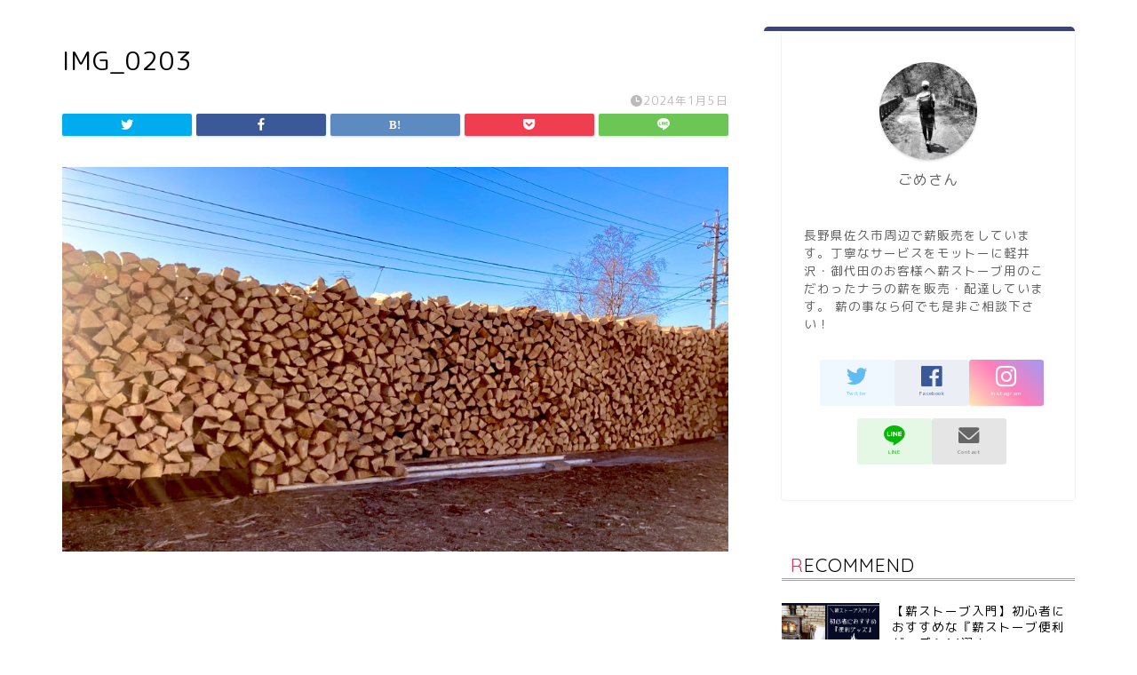

--- FILE ---
content_type: text/html; charset=UTF-8
request_url: https://326-woods.com/2024/01/05/happynewyear2024/img_0203/
body_size: 20481
content:
<!DOCTYPE html><html lang="ja"><head prefix="og: http://ogp.me/ns# fb: http://ogp.me/ns/fb# article: http://ogp.me/ns/article#"><meta charset="utf-8"><meta http-equiv="X-UA-Compatible" content="IE=edge"><meta name="viewport" content="width=device-width, initial-scale=1"><meta property="og:type" content="blog"><meta property="og:title" content="IMG_0203｜【長野県】軽井沢・御代田 薪ストーブ用の薪販売！高品質な楢の薪です！"><meta property="og:url" content="https://326-woods.com/?attachment_id=2144"><meta property="og:description" content=""><meta property="og:image" content="https://326-woods.com/wp-content/themes/jin/img/noimg320.png"><meta property="og:site_name" content="【長野県】軽井沢・御代田 薪ストーブ用の薪販売！高品質な楢の薪です！"><meta property="fb:admins" content="103896981599499"><meta name="twitter:card" content="summary_large_image"><meta name="twitter:site" content="@326Woods"><meta name="description" itemprop="description" content="" ><title>IMG_0203 - 【長野県】軽井沢・御代田 薪ストーブ用の薪販売！高品質な楢の薪です！</title><style>img:is([sizes="auto" i], [sizes^="auto," i]) { contain-intrinsic-size: 3000px 1500px }</style><meta name="robots" content="max-image-preview:large" /><meta name="author" content="ごめ"/><link rel="canonical" href="https://326-woods.com/?attachment_id=2144" /><meta name="generator" content="All in One SEO (AIOSEO) 4.8.9" /><meta property="og:locale" content="ja_JP" /><meta property="og:site_name" content="【長野県】軽井沢・御代田 薪ストーブ用の薪販売！高品質な楢の薪です！ - 長野県 御代田・軽井沢の薪販売 326-woods" /><meta property="og:type" content="article" /><meta property="og:title" content="IMG_0203 - 【長野県】軽井沢・御代田 薪ストーブ用の薪販売！高品質な楢の薪です！" /><meta property="og:url" content="https://326-woods.com/?attachment_id=2144" /><meta property="og:image" content="https://326-woods.com/wp-content/uploads/2024/03/jikoshokai-scaled.jpg" /><meta property="og:image:secure_url" content="https://326-woods.com/wp-content/uploads/2024/03/jikoshokai-scaled.jpg" /><meta property="article:published_time" content="2024-01-05T12:26:07+00:00" /><meta property="article:modified_time" content="2024-01-05T12:26:07+00:00" /><meta name="twitter:card" content="summary_large_image" /><meta name="twitter:site" content="@326Woods" /><meta name="twitter:title" content="IMG_0203 - 【長野県】軽井沢・御代田 薪ストーブ用の薪販売！高品質な楢の薪です！" /><meta name="twitter:creator" content="@326Woods" /><meta name="twitter:image" content="https://326-woods.com/wp-content/uploads/2024/03/jikoshokai-scaled.jpg" /> <script type="application/ld+json" class="aioseo-schema">{"@context":"https:\/\/schema.org","@graph":[{"@type":"BreadcrumbList","@id":"https:\/\/326-woods.com\/?attachment_id=2144#breadcrumblist","itemListElement":[{"@type":"ListItem","@id":"https:\/\/326-woods.com#listItem","position":1,"name":"Home","item":"https:\/\/326-woods.com","nextItem":{"@type":"ListItem","@id":"https:\/\/326-woods.com\/?attachment_id=2144#listItem","name":"IMG_0203"}},{"@type":"ListItem","@id":"https:\/\/326-woods.com\/?attachment_id=2144#listItem","position":2,"name":"IMG_0203","previousItem":{"@type":"ListItem","@id":"https:\/\/326-woods.com#listItem","name":"Home"}}]},{"@type":"ItemPage","@id":"https:\/\/326-woods.com\/?attachment_id=2144#itempage","url":"https:\/\/326-woods.com\/?attachment_id=2144","name":"IMG_0203 - \u3010\u9577\u91ce\u770c\u3011\u8efd\u4e95\u6ca2\u30fb\u5fa1\u4ee3\u7530 \u85aa\u30b9\u30c8\u30fc\u30d6\u7528\u306e\u85aa\u8ca9\u58f2\uff01\u9ad8\u54c1\u8cea\u306a\u6962\u306e\u85aa\u3067\u3059\uff01","inLanguage":"ja","isPartOf":{"@id":"https:\/\/326-woods.com\/#website"},"breadcrumb":{"@id":"https:\/\/326-woods.com\/?attachment_id=2144#breadcrumblist"},"author":{"@id":"https:\/\/326-woods.com\/author\/326-woods\/#author"},"creator":{"@id":"https:\/\/326-woods.com\/author\/326-woods\/#author"},"datePublished":"2024-01-05T21:26:07+09:00","dateModified":"2024-01-05T21:26:07+09:00"},{"@type":"Person","@id":"https:\/\/326-woods.com\/#person","name":"\u3054\u3081","image":{"@type":"ImageObject","@id":"https:\/\/326-woods.com\/?attachment_id=2144#personImage","url":"https:\/\/secure.gravatar.com\/avatar\/bb0dac8651b349a09682d5584378f109ce782658baa70b78c79bb79b4fae753d?s=96&d=mm&r=g","width":96,"height":96,"caption":"\u3054\u3081"}},{"@type":"Person","@id":"https:\/\/326-woods.com\/author\/326-woods\/#author","url":"https:\/\/326-woods.com\/author\/326-woods\/","name":"\u3054\u3081","image":{"@type":"ImageObject","@id":"https:\/\/326-woods.com\/?attachment_id=2144#authorImage","url":"https:\/\/secure.gravatar.com\/avatar\/bb0dac8651b349a09682d5584378f109ce782658baa70b78c79bb79b4fae753d?s=96&d=mm&r=g","width":96,"height":96,"caption":"\u3054\u3081"}},{"@type":"WebSite","@id":"https:\/\/326-woods.com\/#website","url":"https:\/\/326-woods.com\/","name":"\u3010\u9577\u91ce\u770c\u3011\u8efd\u4e95\u6ca2\u30fb\u5fa1\u4ee3\u7530 \u85aa\u30b9\u30c8\u30fc\u30d6\u7528\u306e\u85aa\u8ca9\u58f2\uff01\u9ad8\u54c1\u8cea\u306a\u6962\u306e\u85aa\u3067\u3059\uff01","description":"\u9577\u91ce\u770c \u5fa1\u4ee3\u7530\u30fb\u8efd\u4e95\u6ca2\u306e\u85aa\u8ca9\u58f2 326-woods","inLanguage":"ja","publisher":{"@id":"https:\/\/326-woods.com\/#person"}}]}</script> <link rel='dns-prefetch' href='//webfonts.sakura.ne.jp' /><link rel='dns-prefetch' href='//ajax.googleapis.com' /><link rel='dns-prefetch' href='//cdnjs.cloudflare.com' /><link rel='dns-prefetch' href='//use.fontawesome.com' /><link rel='dns-prefetch' href='//stats.wp.com' /><link rel='preconnect' href='//c0.wp.com' /><link rel="alternate" type="application/rss+xml" title="【長野県】軽井沢・御代田 薪ストーブ用の薪販売！高品質な楢の薪です！ &raquo; フィード" href="https://326-woods.com/feed/" /><link rel="alternate" type="application/rss+xml" title="【長野県】軽井沢・御代田 薪ストーブ用の薪販売！高品質な楢の薪です！ &raquo; コメントフィード" href="https://326-woods.com/comments/feed/" /> <script defer src="[data-uri]"></script> <link rel='stylesheet' id='sbi_styles-css' href='https://326-woods.com/wp-content/plugins/instagram-feed/css/sbi-styles.min.css?ver=6.9.1' type='text/css' media='all' /><style id='wp-emoji-styles-inline-css' type='text/css'>img.wp-smiley, img.emoji {
		display: inline !important;
		border: none !important;
		box-shadow: none !important;
		height: 1em !important;
		width: 1em !important;
		margin: 0 0.07em !important;
		vertical-align: -0.1em !important;
		background: none !important;
		padding: 0 !important;
	}</style><link rel='stylesheet' id='wp-block-library-css' href='https://326-woods.com/wp-includes/css/dist/block-library/style.min.css?ver=6.8.3' type='text/css' media='all' /><style id='classic-theme-styles-inline-css' type='text/css'>/*! This file is auto-generated */
.wp-block-button__link{color:#fff;background-color:#32373c;border-radius:9999px;box-shadow:none;text-decoration:none;padding:calc(.667em + 2px) calc(1.333em + 2px);font-size:1.125em}.wp-block-file__button{background:#32373c;color:#fff;text-decoration:none}</style><style id='pdfemb-pdf-embedder-viewer-style-inline-css' type='text/css'>.wp-block-pdfemb-pdf-embedder-viewer{max-width:none}</style><link rel='stylesheet' id='mediaelement-css' href='https://326-woods.com/wp-includes/js/mediaelement/mediaelementplayer-legacy.min.css?ver=4.2.17' type='text/css' media='all' /><link rel='stylesheet' id='wp-mediaelement-css' href='https://326-woods.com/wp-includes/js/mediaelement/wp-mediaelement.min.css?ver=6.8.3' type='text/css' media='all' /><style id='jetpack-sharing-buttons-style-inline-css' type='text/css'>.jetpack-sharing-buttons__services-list{display:flex;flex-direction:row;flex-wrap:wrap;gap:0;list-style-type:none;margin:5px;padding:0}.jetpack-sharing-buttons__services-list.has-small-icon-size{font-size:12px}.jetpack-sharing-buttons__services-list.has-normal-icon-size{font-size:16px}.jetpack-sharing-buttons__services-list.has-large-icon-size{font-size:24px}.jetpack-sharing-buttons__services-list.has-huge-icon-size{font-size:36px}@media print{.jetpack-sharing-buttons__services-list{display:none!important}}.editor-styles-wrapper .wp-block-jetpack-sharing-buttons{gap:0;padding-inline-start:0}ul.jetpack-sharing-buttons__services-list.has-background{padding:1.25em 2.375em}</style><style id='global-styles-inline-css' type='text/css'>:root{--wp--preset--aspect-ratio--square: 1;--wp--preset--aspect-ratio--4-3: 4/3;--wp--preset--aspect-ratio--3-4: 3/4;--wp--preset--aspect-ratio--3-2: 3/2;--wp--preset--aspect-ratio--2-3: 2/3;--wp--preset--aspect-ratio--16-9: 16/9;--wp--preset--aspect-ratio--9-16: 9/16;--wp--preset--color--black: #000000;--wp--preset--color--cyan-bluish-gray: #abb8c3;--wp--preset--color--white: #ffffff;--wp--preset--color--pale-pink: #f78da7;--wp--preset--color--vivid-red: #cf2e2e;--wp--preset--color--luminous-vivid-orange: #ff6900;--wp--preset--color--luminous-vivid-amber: #fcb900;--wp--preset--color--light-green-cyan: #7bdcb5;--wp--preset--color--vivid-green-cyan: #00d084;--wp--preset--color--pale-cyan-blue: #8ed1fc;--wp--preset--color--vivid-cyan-blue: #0693e3;--wp--preset--color--vivid-purple: #9b51e0;--wp--preset--gradient--vivid-cyan-blue-to-vivid-purple: linear-gradient(135deg,rgba(6,147,227,1) 0%,rgb(155,81,224) 100%);--wp--preset--gradient--light-green-cyan-to-vivid-green-cyan: linear-gradient(135deg,rgb(122,220,180) 0%,rgb(0,208,130) 100%);--wp--preset--gradient--luminous-vivid-amber-to-luminous-vivid-orange: linear-gradient(135deg,rgba(252,185,0,1) 0%,rgba(255,105,0,1) 100%);--wp--preset--gradient--luminous-vivid-orange-to-vivid-red: linear-gradient(135deg,rgba(255,105,0,1) 0%,rgb(207,46,46) 100%);--wp--preset--gradient--very-light-gray-to-cyan-bluish-gray: linear-gradient(135deg,rgb(238,238,238) 0%,rgb(169,184,195) 100%);--wp--preset--gradient--cool-to-warm-spectrum: linear-gradient(135deg,rgb(74,234,220) 0%,rgb(151,120,209) 20%,rgb(207,42,186) 40%,rgb(238,44,130) 60%,rgb(251,105,98) 80%,rgb(254,248,76) 100%);--wp--preset--gradient--blush-light-purple: linear-gradient(135deg,rgb(255,206,236) 0%,rgb(152,150,240) 100%);--wp--preset--gradient--blush-bordeaux: linear-gradient(135deg,rgb(254,205,165) 0%,rgb(254,45,45) 50%,rgb(107,0,62) 100%);--wp--preset--gradient--luminous-dusk: linear-gradient(135deg,rgb(255,203,112) 0%,rgb(199,81,192) 50%,rgb(65,88,208) 100%);--wp--preset--gradient--pale-ocean: linear-gradient(135deg,rgb(255,245,203) 0%,rgb(182,227,212) 50%,rgb(51,167,181) 100%);--wp--preset--gradient--electric-grass: linear-gradient(135deg,rgb(202,248,128) 0%,rgb(113,206,126) 100%);--wp--preset--gradient--midnight: linear-gradient(135deg,rgb(2,3,129) 0%,rgb(40,116,252) 100%);--wp--preset--font-size--small: 13px;--wp--preset--font-size--medium: 20px;--wp--preset--font-size--large: 36px;--wp--preset--font-size--x-large: 42px;--wp--preset--spacing--20: 0.44rem;--wp--preset--spacing--30: 0.67rem;--wp--preset--spacing--40: 1rem;--wp--preset--spacing--50: 1.5rem;--wp--preset--spacing--60: 2.25rem;--wp--preset--spacing--70: 3.38rem;--wp--preset--spacing--80: 5.06rem;--wp--preset--shadow--natural: 6px 6px 9px rgba(0, 0, 0, 0.2);--wp--preset--shadow--deep: 12px 12px 50px rgba(0, 0, 0, 0.4);--wp--preset--shadow--sharp: 6px 6px 0px rgba(0, 0, 0, 0.2);--wp--preset--shadow--outlined: 6px 6px 0px -3px rgba(255, 255, 255, 1), 6px 6px rgba(0, 0, 0, 1);--wp--preset--shadow--crisp: 6px 6px 0px rgba(0, 0, 0, 1);}:where(.is-layout-flex){gap: 0.5em;}:where(.is-layout-grid){gap: 0.5em;}body .is-layout-flex{display: flex;}.is-layout-flex{flex-wrap: wrap;align-items: center;}.is-layout-flex > :is(*, div){margin: 0;}body .is-layout-grid{display: grid;}.is-layout-grid > :is(*, div){margin: 0;}:where(.wp-block-columns.is-layout-flex){gap: 2em;}:where(.wp-block-columns.is-layout-grid){gap: 2em;}:where(.wp-block-post-template.is-layout-flex){gap: 1.25em;}:where(.wp-block-post-template.is-layout-grid){gap: 1.25em;}.has-black-color{color: var(--wp--preset--color--black) !important;}.has-cyan-bluish-gray-color{color: var(--wp--preset--color--cyan-bluish-gray) !important;}.has-white-color{color: var(--wp--preset--color--white) !important;}.has-pale-pink-color{color: var(--wp--preset--color--pale-pink) !important;}.has-vivid-red-color{color: var(--wp--preset--color--vivid-red) !important;}.has-luminous-vivid-orange-color{color: var(--wp--preset--color--luminous-vivid-orange) !important;}.has-luminous-vivid-amber-color{color: var(--wp--preset--color--luminous-vivid-amber) !important;}.has-light-green-cyan-color{color: var(--wp--preset--color--light-green-cyan) !important;}.has-vivid-green-cyan-color{color: var(--wp--preset--color--vivid-green-cyan) !important;}.has-pale-cyan-blue-color{color: var(--wp--preset--color--pale-cyan-blue) !important;}.has-vivid-cyan-blue-color{color: var(--wp--preset--color--vivid-cyan-blue) !important;}.has-vivid-purple-color{color: var(--wp--preset--color--vivid-purple) !important;}.has-black-background-color{background-color: var(--wp--preset--color--black) !important;}.has-cyan-bluish-gray-background-color{background-color: var(--wp--preset--color--cyan-bluish-gray) !important;}.has-white-background-color{background-color: var(--wp--preset--color--white) !important;}.has-pale-pink-background-color{background-color: var(--wp--preset--color--pale-pink) !important;}.has-vivid-red-background-color{background-color: var(--wp--preset--color--vivid-red) !important;}.has-luminous-vivid-orange-background-color{background-color: var(--wp--preset--color--luminous-vivid-orange) !important;}.has-luminous-vivid-amber-background-color{background-color: var(--wp--preset--color--luminous-vivid-amber) !important;}.has-light-green-cyan-background-color{background-color: var(--wp--preset--color--light-green-cyan) !important;}.has-vivid-green-cyan-background-color{background-color: var(--wp--preset--color--vivid-green-cyan) !important;}.has-pale-cyan-blue-background-color{background-color: var(--wp--preset--color--pale-cyan-blue) !important;}.has-vivid-cyan-blue-background-color{background-color: var(--wp--preset--color--vivid-cyan-blue) !important;}.has-vivid-purple-background-color{background-color: var(--wp--preset--color--vivid-purple) !important;}.has-black-border-color{border-color: var(--wp--preset--color--black) !important;}.has-cyan-bluish-gray-border-color{border-color: var(--wp--preset--color--cyan-bluish-gray) !important;}.has-white-border-color{border-color: var(--wp--preset--color--white) !important;}.has-pale-pink-border-color{border-color: var(--wp--preset--color--pale-pink) !important;}.has-vivid-red-border-color{border-color: var(--wp--preset--color--vivid-red) !important;}.has-luminous-vivid-orange-border-color{border-color: var(--wp--preset--color--luminous-vivid-orange) !important;}.has-luminous-vivid-amber-border-color{border-color: var(--wp--preset--color--luminous-vivid-amber) !important;}.has-light-green-cyan-border-color{border-color: var(--wp--preset--color--light-green-cyan) !important;}.has-vivid-green-cyan-border-color{border-color: var(--wp--preset--color--vivid-green-cyan) !important;}.has-pale-cyan-blue-border-color{border-color: var(--wp--preset--color--pale-cyan-blue) !important;}.has-vivid-cyan-blue-border-color{border-color: var(--wp--preset--color--vivid-cyan-blue) !important;}.has-vivid-purple-border-color{border-color: var(--wp--preset--color--vivid-purple) !important;}.has-vivid-cyan-blue-to-vivid-purple-gradient-background{background: var(--wp--preset--gradient--vivid-cyan-blue-to-vivid-purple) !important;}.has-light-green-cyan-to-vivid-green-cyan-gradient-background{background: var(--wp--preset--gradient--light-green-cyan-to-vivid-green-cyan) !important;}.has-luminous-vivid-amber-to-luminous-vivid-orange-gradient-background{background: var(--wp--preset--gradient--luminous-vivid-amber-to-luminous-vivid-orange) !important;}.has-luminous-vivid-orange-to-vivid-red-gradient-background{background: var(--wp--preset--gradient--luminous-vivid-orange-to-vivid-red) !important;}.has-very-light-gray-to-cyan-bluish-gray-gradient-background{background: var(--wp--preset--gradient--very-light-gray-to-cyan-bluish-gray) !important;}.has-cool-to-warm-spectrum-gradient-background{background: var(--wp--preset--gradient--cool-to-warm-spectrum) !important;}.has-blush-light-purple-gradient-background{background: var(--wp--preset--gradient--blush-light-purple) !important;}.has-blush-bordeaux-gradient-background{background: var(--wp--preset--gradient--blush-bordeaux) !important;}.has-luminous-dusk-gradient-background{background: var(--wp--preset--gradient--luminous-dusk) !important;}.has-pale-ocean-gradient-background{background: var(--wp--preset--gradient--pale-ocean) !important;}.has-electric-grass-gradient-background{background: var(--wp--preset--gradient--electric-grass) !important;}.has-midnight-gradient-background{background: var(--wp--preset--gradient--midnight) !important;}.has-small-font-size{font-size: var(--wp--preset--font-size--small) !important;}.has-medium-font-size{font-size: var(--wp--preset--font-size--medium) !important;}.has-large-font-size{font-size: var(--wp--preset--font-size--large) !important;}.has-x-large-font-size{font-size: var(--wp--preset--font-size--x-large) !important;}
:where(.wp-block-post-template.is-layout-flex){gap: 1.25em;}:where(.wp-block-post-template.is-layout-grid){gap: 1.25em;}
:where(.wp-block-columns.is-layout-flex){gap: 2em;}:where(.wp-block-columns.is-layout-grid){gap: 2em;}
:root :where(.wp-block-pullquote){font-size: 1.5em;line-height: 1.6;}</style><link rel='stylesheet' id='contact-form-7-css' href='https://326-woods.com/wp-content/cache/autoptimize/autoptimize_single_3fd2afa98866679439097f4ab102fe0a.php?ver=5.9' type='text/css' media='all' /><link rel='stylesheet' id='pz-linkcard-css-css' href='//326-woods.com/wp-content/uploads/pz-linkcard/style/style.min.css?ver=2.5.7.2.5' type='text/css' media='all' /><link rel='stylesheet' id='parent-style-css' href='https://326-woods.com/wp-content/cache/autoptimize/autoptimize_single_2406c8496b2eb3ebee19ee3acf1f4b51.php?ver=6.8.3' type='text/css' media='all' /><link rel='stylesheet' id='theme-style-css' href='https://326-woods.com/wp-content/themes/jin-child/style.css?ver=6.8.3' type='text/css' media='all' /><link rel='stylesheet' id='fontawesome-style-css' href='https://use.fontawesome.com/releases/v5.6.3/css/all.css?ver=6.8.3' type='text/css' media='all' /><link rel='stylesheet' id='swiper-style-css' href='https://cdnjs.cloudflare.com/ajax/libs/Swiper/4.0.7/css/swiper.min.css?ver=6.8.3' type='text/css' media='all' /> <script defer type="text/javascript" src="https://ajax.googleapis.com/ajax/libs/jquery/1.12.4/jquery.min.js?ver=6.8.3" id="jquery-js"></script> <script defer type="text/javascript" src="//webfonts.sakura.ne.jp/js/sakurav3.js?fadein=0&amp;ver=3.1.4" id="typesquare_std-js"></script> <link rel="https://api.w.org/" href="https://326-woods.com/wp-json/" /><link rel="alternate" title="JSON" type="application/json" href="https://326-woods.com/wp-json/wp/v2/media/2144" /><link rel='shortlink' href='https://326-woods.com/?p=2144' /><link rel="alternate" title="oEmbed (JSON)" type="application/json+oembed" href="https://326-woods.com/wp-json/oembed/1.0/embed?url=https%3A%2F%2F326-woods.com%2F%3Fattachment_id%3D2144" /><link rel="alternate" title="oEmbed (XML)" type="text/xml+oembed" href="https://326-woods.com/wp-json/oembed/1.0/embed?url=https%3A%2F%2F326-woods.com%2F%3Fattachment_id%3D2144&#038;format=xml" /><style>img#wpstats{display:none}</style><style type="text/css">#wrapper{
							background-color: #ffffff;
				background-image: url();
					}
		.related-entry-headline-text span:before,
		#comment-title span:before,
		#reply-title span:before{
			background-color: #dd9933;
			border-color: #dd9933!important;
		}
		
		#breadcrumb:after,
		#page-top a{	
			background-color: #ffffff;
		}
				footer{
			background-color: #ffffff;
		}
		.footer-inner a,
		#copyright,
		#copyright-center{
			border-color: #7a6e71!important;
			color: #7a6e71!important;
		}
		#footer-widget-area
		{
			border-color: #7a6e71!important;
		}
				.page-top-footer a{
			color: #ffffff!important;
		}
				#breadcrumb ul li,
		#breadcrumb ul li a{
			color: #ffffff!important;
		}
		
		body,
		a,
		a:link,
		a:visited,
		.my-profile,
		.widgettitle,
		.tabBtn-mag label{
			color: #000000;
		}
		a:hover{
			color: #008db7;
		}
						.widget_nav_menu ul > li > a:before,
		.widget_categories ul > li > a:before,
		.widget_pages ul > li > a:before,
		.widget_recent_entries ul > li > a:before,
		.widget_archive ul > li > a:before,
		.widget_archive form:after,
		.widget_categories form:after,
		.widget_nav_menu ul > li > ul.sub-menu > li > a:before,
		.widget_categories ul > li > .children > li > a:before,
		.widget_pages ul > li > .children > li > a:before,
		.widget_nav_menu ul > li > ul.sub-menu > li > ul.sub-menu li > a:before,
		.widget_categories ul > li > .children > li > .children li > a:before,
		.widget_pages ul > li > .children > li > .children li > a:before{
			color: #dd9933;
		}
		.widget_nav_menu ul .sub-menu .sub-menu li a:before{
			background-color: #000000!important;
		}
		footer .footer-widget,
		footer .footer-widget a,
		footer .footer-widget ul li,
		.footer-widget.widget_nav_menu ul > li > a:before,
		.footer-widget.widget_categories ul > li > a:before,
		.footer-widget.widget_recent_entries ul > li > a:before,
		.footer-widget.widget_pages ul > li > a:before,
		.footer-widget.widget_archive ul > li > a:before,
		footer .widget_tag_cloud .tagcloud a:before{
			color: #7a6e71!important;
			border-color: #7a6e71!important;
		}
		footer .footer-widget .widgettitle{
			color: #7a6e71!important;
			border-color: #81d742!important;
		}
		footer .widget_nav_menu ul .children .children li a:before,
		footer .widget_categories ul .children .children li a:before,
		footer .widget_nav_menu ul .sub-menu .sub-menu li a:before{
			background-color: #7a6e71!important;
		}
		#drawernav a:hover,
		.post-list-title,
		#prev-next p,
		#toc_container .toc_list li a{
			color: #000000!important;
		}
		
		#header-box{
			background-color: #ffffff;
		}
						@media (min-width: 768px) {
		#header-box .header-box10-bg:before,
		#header-box .header-box11-bg:before{
			border-radius: 2px;
		}
		}
										@media (min-width: 768px) {
			.top-image-meta{
				margin-top: calc(0px - 30px);
			}
		}
		@media (min-width: 1200px) {
			.top-image-meta{
				margin-top: calc(0px);
			}
		}
				.pickup-contents:before{
			background-color: #ffffff!important;
		}
		
		.main-image-text{
			color: #555;
		}
		.main-image-text-sub{
			color: #555;
		}
		
				@media (min-width: 481px) {
			#site-info{
				padding-top: 10px!important;
				padding-bottom: 10px!important;
			}
		}
		
		#site-info span a{
			color: #7a6e71!important;
		}
		
				#headmenu .headsns .line a svg{
			fill: #f4f4f4!important;
		}
		#headmenu .headsns a,
		#headmenu{
			color: #f4f4f4!important;
			border-color:#f4f4f4!important;
		}
						.profile-follow .line-sns a svg{
			fill: #dd9933!important;
		}
		.profile-follow .line-sns a:hover svg{
			fill: #81d742!important;
		}
		.profile-follow a{
			color: #dd9933!important;
			border-color:#dd9933!important;
		}
		.profile-follow a:hover,
		#headmenu .headsns a:hover{
			color:#81d742!important;
			border-color:#81d742!important;
		}
				.search-box:hover{
			color:#81d742!important;
			border-color:#81d742!important;
		}
				#header #headmenu .headsns .line a:hover svg{
			fill:#81d742!important;
		}
		.cps-icon-bar,
		#navtoggle:checked + .sp-menu-open .cps-icon-bar{
			background-color: #7a6e71;
		}
		#nav-container{
			background-color: #ffffff;
		}
		.menu-box .menu-item svg{
			fill:#7a6e71;
		}
		#drawernav ul.menu-box > li > a,
		#drawernav2 ul.menu-box > li > a,
		#drawernav3 ul.menu-box > li > a,
		#drawernav4 ul.menu-box > li > a,
		#drawernav5 ul.menu-box > li > a,
		#drawernav ul.menu-box > li.menu-item-has-children:after,
		#drawernav2 ul.menu-box > li.menu-item-has-children:after,
		#drawernav3 ul.menu-box > li.menu-item-has-children:after,
		#drawernav4 ul.menu-box > li.menu-item-has-children:after,
		#drawernav5 ul.menu-box > li.menu-item-has-children:after{
			color: #7a6e71!important;
		}
		#drawernav ul.menu-box li a,
		#drawernav2 ul.menu-box li a,
		#drawernav3 ul.menu-box li a,
		#drawernav4 ul.menu-box li a,
		#drawernav5 ul.menu-box li a{
			font-size: 12px!important;
		}
		#drawernav3 ul.menu-box > li{
			color: #000000!important;
		}
		#drawernav4 .menu-box > .menu-item > a:after,
		#drawernav3 .menu-box > .menu-item > a:after,
		#drawernav .menu-box > .menu-item > a:after{
			background-color: #7a6e71!important;
		}
		#drawernav2 .menu-box > .menu-item:hover,
		#drawernav5 .menu-box > .menu-item:hover{
			border-top-color: #dd9933!important;
		}
				.cps-info-bar a{
			background-color: #ffcd44!important;
		}
				@media (min-width: 768px) {
			#main-contents-one .post-list-mag .post-list-item{
				width: 32%;
			}
			#main-contents-one .post-list-mag .post-list-item:not(:nth-child(3n)){
				margin-right: 2%;
			}
			.tabBtn-mag{
				width: 85%;
				margin-bottom: 40px;
			}
			.tabBtn-mag label{
				padding: 10px 20px;
			}
		}
				@media (min-width: 768px) {
			#tab-1:checked ~ .tabBtn-mag li [for="tab-1"]:after,
			#tab-2:checked ~ .tabBtn-mag li [for="tab-2"]:after,
			#tab-3:checked ~ .tabBtn-mag li [for="tab-3"]:after,
			#tab-4:checked ~ .tabBtn-mag li [for="tab-4"]:after{
				border-top-color: #dd9933!important;
			}
			.tabBtn-mag label{
				border-bottom-color: #dd9933!important;
			}
		}
		#tab-1:checked ~ .tabBtn-mag li [for="tab-1"],
		#tab-2:checked ~ .tabBtn-mag li [for="tab-2"],
		#tab-3:checked ~ .tabBtn-mag li [for="tab-3"],
		#tab-4:checked ~ .tabBtn-mag li [for="tab-4"],
		#prev-next a.next:after,
		#prev-next a.prev:after,
		.more-cat-button a:hover span:before{
			background-color: #dd9933!important;
		}
		

		.swiper-slide .post-list-cat,
		.post-list-mag .post-list-cat,
		.post-list-mag3col .post-list-cat,
		.post-list-mag-sp1col .post-list-cat,
		.swiper-pagination-bullet-active,
		.pickup-cat,
		.post-list .post-list-cat,
		#breadcrumb .bcHome a:hover span:before,
		.popular-item:nth-child(1) .pop-num,
		.popular-item:nth-child(2) .pop-num,
		.popular-item:nth-child(3) .pop-num{
			background-color: #81d742!important;
		}
		.sidebar-btn a,
		.profile-sns-menu{
			background-color: #81d742!important;
		}
		.sp-sns-menu a,
		.pickup-contents-box a:hover .pickup-title{
			border-color: #dd9933!important;
			color: #dd9933!important;
		}
				.pro-line svg{
			fill: #dd9933!important;
		}
		.cps-post-cat a,
		.meta-cat,
		.popular-cat{
			background-color: #81d742!important;
			border-color: #81d742!important;
		}
		.tagicon,
		.tag-box a,
		#toc_container .toc_list > li,
		#toc_container .toc_title{
			color: #dd9933!important;
		}
		.widget_tag_cloud a::before{
			color: #000000!important;
		}
		.tag-box a,
		#toc_container:before{
			border-color: #dd9933!important;
		}
		.cps-post-cat a:hover{
			color: #008db7!important;
		}
		.pagination li:not([class*="current"]) a:hover,
		.widget_tag_cloud a:hover{
			background-color: #dd9933!important;
		}
		.pagination li:not([class*="current"]) a:hover{
			opacity: 0.5!important;
		}
		.pagination li.current a{
			background-color: #dd9933!important;
			border-color: #dd9933!important;
		}
		.nextpage a:hover span {
			color: #dd9933!important;
			border-color: #dd9933!important;
		}
		.cta-content:before{
			background-color: #fff2f5!important;
		}
		.cta-text,
		.info-title{
			color: #7a6e71!important;
		}
		#footer-widget-area.footer_style1 .widgettitle{
			border-color: #81d742!important;
		}
		.sidebar_style1 .widgettitle,
		.sidebar_style5 .widgettitle{
			border-color: #dd9933!important;
		}
		.sidebar_style2 .widgettitle,
		.sidebar_style4 .widgettitle,
		.sidebar_style6 .widgettitle,
		#home-bottom-widget .widgettitle,
		#home-top-widget .widgettitle,
		#post-bottom-widget .widgettitle,
		#post-top-widget .widgettitle{
			background-color: #dd9933!important;
		}
		#home-bottom-widget .widget_search .search-box input[type="submit"],
		#home-top-widget .widget_search .search-box input[type="submit"],
		#post-bottom-widget .widget_search .search-box input[type="submit"],
		#post-top-widget .widget_search .search-box input[type="submit"]{
			background-color: #81d742!important;
		}
		
		.tn-logo-size{
			font-size: 200%!important;
		}
		@media (min-width: 481px) {
		.tn-logo-size img{
			width: calc(200%*0.5)!important;
		}
		}
		@media (min-width: 768px) {
		.tn-logo-size img{
			width: calc(200%*2.2)!important;
		}
		}
		@media (min-width: 1200px) {
		.tn-logo-size img{
			width: 200%!important;
		}
		}
		.sp-logo-size{
			font-size: 120%!important;
		}
		.sp-logo-size img{
			width: 120%!important;
		}
				.cps-post-main ul > li:before,
		.cps-post-main ol > li:before{
			background-color: #81d742!important;
		}
		.profile-card .profile-title{
			background-color: #dd9933!important;
		}
		.profile-card{
			border-color: #dd9933!important;
		}
		.cps-post-main a{
			color:#52ddcf;
		}
		.cps-post-main .marker{
			background: -webkit-linear-gradient( transparent 80%, #eeee22 0% ) ;
			background: linear-gradient( transparent 80%, #eeee22 0% ) ;
		}
		.cps-post-main .marker2{
			background: -webkit-linear-gradient( transparent 80%, #ffe8f0 0% ) ;
			background: linear-gradient( transparent 80%, #ffe8f0 0% ) ;
		}
		.cps-post-main .jic-sc{
			color:#e9546b;
		}
		
		
		.simple-box1{
			border-color:#ef9b9b!important;
		}
		.simple-box2{
			border-color:#f2bf7d!important;
		}
		.simple-box3{
			border-color:#b5e28a!important;
		}
		.simple-box4{
			border-color:#7badd8!important;
		}
		.simple-box4:before{
			background-color: #7badd8;
		}
		.simple-box5{
			border-color:#e896c7!important;
		}
		.simple-box5:before{
			background-color: #e896c7;
		}
		.simple-box6{
			background-color:#fffdef!important;
		}
		.simple-box7{
			border-color:#def1f9!important;
		}
		.simple-box7:before{
			background-color:#def1f9!important;
		}
		.simple-box8{
			border-color:#96ddc1!important;
		}
		.simple-box8:before{
			background-color:#96ddc1!important;
		}
		.simple-box9:before{
			background-color:#e1c0e8!important;
		}
				.simple-box9:after{
			border-color:#e1c0e8 #e1c0e8 #ffffff #ffffff!important;
		}
				
		.kaisetsu-box1:before,
		.kaisetsu-box1-title{
			background-color:#ffb49e!important;
		}
		.kaisetsu-box2{
			border-color:#89c2f4!important;
		}
		.kaisetsu-box2-title{
			background-color:#89c2f4!important;
		}
		.kaisetsu-box4{
			border-color:#ea91a9!important;
		}
		.kaisetsu-box4-title{
			background-color:#ea91a9!important;
		}
		.kaisetsu-box5:before{
			background-color:#57b3ba!important;
		}
		.kaisetsu-box5-title{
			background-color:#57b3ba!important;
		}
		
		.concept-box1{
			border-color:#85db8f!important;
		}
		.concept-box1:after{
			background-color:#85db8f!important;
		}
		.concept-box1:before{
			content:"ポイント"!important;
			color:#85db8f!important;
		}
		.concept-box2{
			border-color:#f7cf6a!important;
		}
		.concept-box2:after{
			background-color:#f7cf6a!important;
		}
		.concept-box2:before{
			content:"注意点"!important;
			color:#f7cf6a!important;
		}
		.concept-box3{
			border-color:#86cee8!important;
		}
		.concept-box3:after{
			background-color:#86cee8!important;
		}
		.concept-box3:before{
			content:"良い例"!important;
			color:#86cee8!important;
		}
		.concept-box4{
			border-color:#ed8989!important;
		}
		.concept-box4:after{
			background-color:#ed8989!important;
		}
		.concept-box4:before{
			content:"悪い例"!important;
			color:#ed8989!important;
		}
		.concept-box5{
			border-color:#9e9e9e!important;
		}
		.concept-box5:after{
			background-color:#9e9e9e!important;
		}
		.concept-box5:before{
			content:"参考"!important;
			color:#9e9e9e!important;
		}
		.concept-box6{
			border-color:#8eaced!important;
		}
		.concept-box6:after{
			background-color:#8eaced!important;
		}
		.concept-box6:before{
			content:"メモ"!important;
			color:#8eaced!important;
		}
		
		.innerlink-box1,
		.blog-card{
			border-color:#73bc9b!important;
		}
		.innerlink-box1-title{
			background-color:#73bc9b!important;
			border-color:#73bc9b!important;
		}
		.innerlink-box1:before,
		.blog-card-hl-box{
			background-color:#73bc9b!important;
		}
				.concept-box1:before,
		.concept-box2:before,
		.concept-box3:before,
		.concept-box4:before,
		.concept-box5:before,
		.concept-box6:before{
			background-color: #ffffff;
			background-image: url();
		}
		.concept-box1:after,
		.concept-box2:after,
		.concept-box3:after,
		.concept-box4:after,
		.concept-box5:after,
		.concept-box6:after{
			border-color: #ffffff;
			border-image: url() 27 23 / 50px 30px / 1rem round space0 / 5px 5px;
		}
				
		.jin-ac-box01-title::after{
			color: #dd9933;
		}
		
		.color-button01 a,
		.color-button01 a:hover,
		.color-button01:before{
			background-color: #52ddcf!important;
		}
		.top-image-btn-color a,
		.top-image-btn-color a:hover,
		.top-image-btn-color:before{
			background-color: #ffcd44!important;
		}
		.color-button02 a,
		.color-button02 a:hover,
		.color-button02:before{
			background-color: #d9333f!important;
		}
		
		.color-button01-big a,
		.color-button01-big a:hover,
		.color-button01-big:before{
			background-color: #dd305e!important;
		}
		.color-button01-big a,
		.color-button01-big:before{
			border-radius: 5px!important;
		}
		.color-button01-big a{
			padding-top: 20px!important;
			padding-bottom: 20px!important;
		}
		
		.color-button02-big a,
		.color-button02-big a:hover,
		.color-button02-big:before{
			background-color: #83d159!important;
		}
		.color-button02-big a,
		.color-button02-big:before{
			border-radius: 5px!important;
		}
		.color-button02-big a{
			padding-top: 20px!important;
			padding-bottom: 20px!important;
		}
				.color-button01-big{
			width: 75%!important;
		}
		.color-button02-big{
			width: 75%!important;
		}
				
		
					.top-image-btn-color:before,
			.color-button01:before,
			.color-button02:before,
			.color-button01-big:before,
			.color-button02-big:before{
				bottom: -1px;
				left: -1px;
				width: 100%;
				height: 100%;
				border-radius: 6px;
				box-shadow: 0px 1px 5px 0px rgba(0, 0, 0, 0.25);
				-webkit-transition: all .4s;
				transition: all .4s;
			}
			.top-image-btn-color a:hover,
			.color-button01 a:hover,
			.color-button02 a:hover,
			.color-button01-big a:hover,
			.color-button02-big a:hover{
				-webkit-transform: translateY(2px);
				transform: translateY(2px);
				-webkit-filter: brightness(0.95);
				 filter: brightness(0.95);
			}
			.top-image-btn-color:hover:before,
			.color-button01:hover:before,
			.color-button02:hover:before,
			.color-button01-big:hover:before,
			.color-button02-big:hover:before{
				-webkit-transform: translateY(2px);
				transform: translateY(2px);
				box-shadow: none!important;
			}
				
		.h2-style01 h2,
		.h2-style02 h2:before,
		.h2-style03 h2,
		.h2-style04 h2:before,
		.h2-style05 h2,
		.h2-style07 h2:before,
		.h2-style07 h2:after,
		.h3-style03 h3:before,
		.h3-style02 h3:before,
		.h3-style05 h3:before,
		.h3-style07 h3:before,
		.h2-style08 h2:after,
		.h2-style10 h2:before,
		.h2-style10 h2:after,
		.h3-style02 h3:after,
		.h4-style02 h4:before{
			background-color: #dd9933!important;
		}
		.h3-style01 h3,
		.h3-style04 h3,
		.h3-style05 h3,
		.h3-style06 h3,
		.h4-style01 h4,
		.h2-style02 h2,
		.h2-style08 h2,
		.h2-style08 h2:before,
		.h2-style09 h2,
		.h4-style03 h4{
			border-color: #dd9933!important;
		}
		.h2-style05 h2:before{
			border-top-color: #dd9933!important;
		}
		.h2-style06 h2:before,
		.sidebar_style3 .widgettitle:after{
			background-image: linear-gradient(
				-45deg,
				transparent 25%,
				#dd9933 25%,
				#dd9933 50%,
				transparent 50%,
				transparent 75%,
				#dd9933 75%,
				#dd9933			);
		}
				.jin-h2-icons.h2-style02 h2 .jic:before,
		.jin-h2-icons.h2-style04 h2 .jic:before,
		.jin-h2-icons.h2-style06 h2 .jic:before,
		.jin-h2-icons.h2-style07 h2 .jic:before,
		.jin-h2-icons.h2-style08 h2 .jic:before,
		.jin-h2-icons.h2-style09 h2 .jic:before,
		.jin-h2-icons.h2-style10 h2 .jic:before,
		.jin-h3-icons.h3-style01 h3 .jic:before,
		.jin-h3-icons.h3-style02 h3 .jic:before,
		.jin-h3-icons.h3-style03 h3 .jic:before,
		.jin-h3-icons.h3-style04 h3 .jic:before,
		.jin-h3-icons.h3-style05 h3 .jic:before,
		.jin-h3-icons.h3-style06 h3 .jic:before,
		.jin-h3-icons.h3-style07 h3 .jic:before,
		.jin-h4-icons.h4-style01 h4 .jic:before,
		.jin-h4-icons.h4-style02 h4 .jic:before,
		.jin-h4-icons.h4-style03 h4 .jic:before,
		.jin-h4-icons.h4-style04 h4 .jic:before{
			color:#dd9933;
		}
		
		@media all and (-ms-high-contrast:none){
			*::-ms-backdrop, .color-button01:before,
			.color-button02:before,
			.color-button01-big:before,
			.color-button02-big:before{
				background-color: #595857!important;
			}
		}
		
		.jin-lp-h2 h2,
		.jin-lp-h2 h2{
			background-color: transparent!important;
			border-color: transparent!important;
			color: #000000!important;
		}
		.jincolumn-h3style2{
			border-color:#dd9933!important;
		}
		.jinlph2-style1 h2:first-letter{
			color:#dd9933!important;
		}
		.jinlph2-style2 h2,
		.jinlph2-style3 h2{
			border-color:#dd9933!important;
		}
		.jin-photo-title .jin-fusen1-down,
		.jin-photo-title .jin-fusen1-even,
		.jin-photo-title .jin-fusen1-up{
			border-left-color:#dd9933;
		}
		.jin-photo-title .jin-fusen2,
		.jin-photo-title .jin-fusen3{
			background-color:#dd9933;
		}
		.jin-photo-title .jin-fusen2:before,
		.jin-photo-title .jin-fusen3:before {
			border-top-color: #dd9933;
		}
		.has-huge-font-size{
			font-size:42px!important;
		}
		.has-large-font-size{
			font-size:36px!important;
		}
		.has-medium-font-size{
			font-size:20px!important;
		}
		.has-normal-font-size{
			font-size:16px!important;
		}
		.has-small-font-size{
			font-size:13px!important;
		}</style><style type="text/css">/*<!-- rtoc -->*/
		.rtoc-mokuji-content {
			background-color: #ffffff;
		}

		.rtoc-mokuji-content.frame1 {
			border: 1px solid #79bd9a;
		}

		.rtoc-mokuji-content #rtoc-mokuji-title {
			color: #79bd9a;
		}

		.rtoc-mokuji-content .rtoc-mokuji li>a {
			color: #757575;
		}

		.rtoc-mokuji-content .mokuji_ul.level-1>.rtoc-item::before {
			background-color: #fcaa00 !important;
		}

		.rtoc-mokuji-content .mokuji_ul.level-2>.rtoc-item::before {
			background-color: #fcaa00 !important;
		}

		.rtoc-mokuji-content.frame2::before,
		.rtoc-mokuji-content.frame3,
		.rtoc-mokuji-content.frame4,
		.rtoc-mokuji-content.frame5 {
			border-color: #79bd9a !important;
		}

		.rtoc-mokuji-content.frame5::before,
		.rtoc-mokuji-content.frame5::after {
			background-color: #79bd9a;
		}

		.widget_block #rtoc-mokuji-widget-wrapper .rtoc-mokuji.level-1 .rtoc-item.rtoc-current:after,
		.widget #rtoc-mokuji-widget-wrapper .rtoc-mokuji.level-1 .rtoc-item.rtoc-current:after,
		#scrollad #rtoc-mokuji-widget-wrapper .rtoc-mokuji.level-1 .rtoc-item.rtoc-current:after,
		#sideBarTracking #rtoc-mokuji-widget-wrapper .rtoc-mokuji.level-1 .rtoc-item.rtoc-current:after {
			background-color: #fcaa00 !important;
		}

		.cls-1,
		.cls-2 {
			stroke: #79bd9a;
		}

		.rtoc-mokuji-content .decimal_ol.level-2>.rtoc-item::before,
		.rtoc-mokuji-content .mokuji_ol.level-2>.rtoc-item::before,
		.rtoc-mokuji-content .decimal_ol.level-2>.rtoc-item::after,
		.rtoc-mokuji-content .decimal_ol.level-2>.rtoc-item::after {
			color: #fcaa00;
			background-color: #fcaa00;
		}

		.rtoc-mokuji-content .rtoc-mokuji.level-1>.rtoc-item::before {
			color: #fcaa00;
		}

		.rtoc-mokuji-content .decimal_ol>.rtoc-item::after {
			background-color: #fcaa00;
		}

		.rtoc-mokuji-content .decimal_ol>.rtoc-item::before {
			color: #fcaa00;
		}

		/*rtoc_return*/
		#rtoc_return a::before {
			background-image: url(https://326-woods.com/wp-content/plugins/rich-table-of-content/include/../img/rtoc_return.png);
		}

		#rtoc_return a {
			background-color: #fcaa00 !important;
		}

		/* アクセントポイント */
		.rtoc-mokuji-content .level-1>.rtoc-item #rtocAC.accent-point::after {
			background-color: #fcaa00;
		}

		.rtoc-mokuji-content .level-2>.rtoc-item #rtocAC.accent-point::after {
			background-color: #fcaa00;
		}
		.rtoc-mokuji-content.frame6,
		.rtoc-mokuji-content.frame7::before,
		.rtoc-mokuji-content.frame8::before {
			border-color: #79bd9a;
		}

		.rtoc-mokuji-content.frame6 #rtoc-mokuji-title,
		.rtoc-mokuji-content.frame7 #rtoc-mokuji-title::after {
			background-color: #79bd9a;
		}

		#rtoc-mokuji-wrapper.rtoc-mokuji-content.rtoc_h2_timeline .mokuji_ol.level-1>.rtoc-item::after,
		#rtoc-mokuji-wrapper.rtoc-mokuji-content.rtoc_h2_timeline .level-1.decimal_ol>.rtoc-item::after,
		#rtoc-mokuji-wrapper.rtoc-mokuji-content.rtoc_h3_timeline .mokuji_ol.level-2>.rtoc-item::after,
		#rtoc-mokuji-wrapper.rtoc-mokuji-content.rtoc_h3_timeline .mokuji_ol.level-2>.rtoc-item::after,
		.rtoc-mokuji-content.frame7 #rtoc-mokuji-title span::after {
			background-color: #fcaa00;
		}

		.widget #rtoc-mokuji-wrapper.rtoc-mokuji-content.frame6 #rtoc-mokuji-title {
			color: #79bd9a;
			background-color: #ffffff;
		}</style><link rel="icon" href="https://326-woods.com/wp-content/uploads/2020/12/cropped-logo1-32x32.png" sizes="32x32" /><link rel="icon" href="https://326-woods.com/wp-content/uploads/2020/12/cropped-logo1-192x192.png" sizes="192x192" /><link rel="apple-touch-icon" href="https://326-woods.com/wp-content/uploads/2020/12/cropped-logo1-180x180.png" /><meta name="msapplication-TileImage" content="https://326-woods.com/wp-content/uploads/2020/12/cropped-logo1-270x270.png" /><style type="text/css" id="wp-custom-css">.widgettitle::first-letter{
	color:#dd305e;
}
.post-list-mag .post-list-item .post-list-inner .post-list-meta .post-list-cat, .post-list-mag3col .post-list-item .post-list-inner .post-list-meta .post-list-cat{
	opacity:0.75;
}

#breadcrumb:after{
	background-color:#ddd;
}
#breadcrumb ul li a,
#breadcrumb ul li,
#page-top a{
	color:rgba(0,0,0,0.5)!important;
}

@media (max-width: 767px) {
.headcopy{
	font-weight:200;
	font-size:0.6em;
	margin-top:10px;
	display:none;
}
}
@media (min-width: 768px) {
.headcopy{
	font-weight:100;
	font-size:0.6em;
	margin-top:30px;
}
}
body#nofont-style {
font-family: Noto, Hiragino Sans,Helvetica,Arial,sans-serif;
}

strong {
font-weight: 600;
}

/**上に戻るボタン**/
@media (max-width: 767px){/*スマホ表示での設定*/
#page-top a {/*上に戻るボタン*/
width: 60px;/*幅*/
height: 60px;/*高さ*/
padding: 10px 6px 6px;/*内側の余白*/
font-size: 1.2rem;/*アイコンの大きさ*/
opacity: .6;/*透明度60％*/
background: white!important;/*絶対白*/
color: #424242;/*アイコンの色*/
border: 2px solid #424242;/*枠線の色*/
}}

/*ContactForm7カスタマイズ*/
table.CF7_table{
	width:950%;
	margin:0 auto;
	border: 3px solid #e5e5e5;
}

table.CF7_table tr{
	border-top: 1px solid #e5e5e5;
}

.single .entry-content table.CF7_table,
.page .entry-content table.CF7_table{
	display:table;
}

/*入力欄*/
.CF7_table input, .CF7_table textarea {
	border: 1px solid #d8d8d8;
}

.CF7_table ::placeholder {
	color:#797979;
}

/*「必須」文字*/
.CF7_req{
	font-size:.9em;
	padding: 5px;
	background: #f79034;/*オレンジ*/
	color: #fff;
	border-radius: 3px;
	margin-right:1em;
}

/*「任意」文字*/
.CF7_unreq{
	font-size:.9em;
	padding: 5px;
	background: #bdbdbd;/*グレー*/
	color: #fff;
	border-radius: 3px;
	margin-right:1em;
}

/* タイトル列 */
@media screen and (min-width: 768px){
	.CF7_table th{
	width:50%;/*横幅*/
	background-color:#ebedf5;/*ブルーグレー*/
	}
}

/* レスポンシブ */
@media screen and (max-width: 768px){
	table.CF7_table{
	width:98%;
	}
	.CF7_table tr, .CF7_table td, .CF7_table th{
	display: block;
	width: 100%;
	line-height:2.5em;
	}
	.CF7_table th{
	background-color:#ebedf5;
	}
}

/* 「送信する」ボタン */
.wpcf7 input.wpcf7-submit {
	background-color:#f79034;/* オレンジ*/
	border:0;
	color:#fff;
	font-size:1.3em;
	font-weight:bold;
	margin:40px 150px;
}

.CF7_btn{
	text-align:center;
	margin-top:20px;
}

.wpcf7-spinner{
	width:0;
	margin:0;
}
.widget.widget-profile{
  border-top: 5px solid #3b4675; /* お好みの色に */
  border-radius: 5px;
}
.my-profile{
  color:#5f5f5f;
}
@media screen and (min-width: 768px){
  .my-profile {
    padding-bottom: 0px!important;
  }
}
@media screen and (max-width: 767px){
  .my-profile {
    padding-bottom: 5px!important;
  }
}
.my-profile .profile-sns-menu{
  background-color:transparent!important;
  position: relative;
  margin-top:1px;
}
.profile-sns-menu-title {
  display:none;
}
.my-profile .profile-sns-menu ul {
  flex-wrap:wrap;
}
.my-profile .profile-sns-menu ul li{
  width:30%;
  margin: 5% 1.5% 0%;
}
.my-profile .profile-sns-menu ul li a{
  width:100%;
  padding-top: 7px;
  padding-bottom:45px;
  text-align: center;
  letter-spacing: .02em;
  font-size:1.4em;
  border-radius: 3px;
}
.my-profile .profile-sns-menu i:before{
  margin-bottom:4px
}
.profile-sns-menu a:after{
  font-size:.01em;
  vertical-align: top;
  padding-top:5px
}
.profile-sns-menu .pro-tw a{
  color: #62bcf4!important;
  background-color:rgba(98,188,244,.1)!important;
}
.profile-sns-menu .pro-tw a:after{
  content:'Twitter'; /* ユーザー名(例：@ohayoupoteto22)などにすることも可能 */
}
.profile-sns-menu .pro-fb a{
  color: #3B5998!important;
  background-color:rgba(59,89,152,.1)!important;
}
.profile-sns-menu .pro-fb a:after{
  content:'Facebook';
}
.profile-sns-menu .pro-insta a{
  color: #fff!important;
  background:repeating-linear-gradient(45deg,rgba(254,208,110,.5),rgba(252,0,119,.5),rgba(63,53,238,.5))!important;
}
.profile-sns-menu .pro-insta a:after{
  content:'Instagram';
}
.profile-sns-menu .pro-youtube a{
  color: #DA1725!important;
  background-color:rgba(218,28,37,.1)!important;
}
.profile-sns-menu .pro-youtube a:after{
  content:'YouTube';
}
.profile-sns-menu .pro-line a{
  color: #00B900!important;
  background-color:rgba(0,185,0,.1)!important;
}
.profile-sns-menu .pro-line a:after{
  content:'LINE';
}
.profile-sns-menu .pro-contact a{
  color: #666!important;
  background-color:rgba(0,0,0,.1)!important;
}
.profile-sns-menu .pro-contact a:after{
  content:'Contact';
}

.grecaptcha-badge { visibility: hidden; }</style>   <script defer src="https://www.googletagmanager.com/gtag/js?id=UA-186800678-1"></script> <script defer src="[data-uri]"></script> <meta name="google-site-verification" content="kRW084OGiNnOylwBySs2qQDiHUfi5dHXI-wv4pmnamw" /> <script defer src="https://kit.fontawesome.com/c66944c750.js" crossorigin="anonymous"></script> </head><body data-rsssl=1 class="attachment wp-singular attachment-template-default single single-attachment postid-2144 attachmentid-2144 attachment-jpeg wp-theme-jin wp-child-theme-jin-child" id="rm-style"><div id="wrapper"><div id="scroll-content" class="animate"><div id="header-box" class="tn_off header-box animate"><div id="header" class="header-type2 header animate"><div id="site-info" class="ef"> <span class="tn-logo-size"><a href='https://326-woods.com/' title='【長野県】軽井沢・御代田 薪ストーブ用の薪販売！高品質な楢の薪です！' rel='home'>長野 薪販売</a></span></div></div></div><div class="clearfix"></div><div id="contents"><main id="main-contents" class="main-contents article_style2 animate" itemprop="mainContentOfPage"><section class="cps-post-box hentry"><article class="cps-post"><header class="cps-post-header"><h1 class="cps-post-title entry-title" itemprop="headline">IMG_0203</h1><div class="cps-post-meta vcard"> <span class="writer fn" itemprop="author" itemscope itemtype="https://schema.org/Person"><span itemprop="name">ごめ</span></span> <span class="cps-post-cat" itemprop="keywords"></span> <span class="cps-post-date-box"> <span class="cps-post-date"><i class="jic jin-ifont-watch" aria-hidden="true"></i>&nbsp;<time class="entry-date date published updated" datetime="2024-01-05T21:26:07+09:00">2024年1月5日</time></span> </span></div><div class="share-top sns-design-type01"><div class="sns-top"><ol><li class="twitter"><a href="https://twitter.com/share?url=https%3A%2F%2F326-woods.com%2F%3Fattachment_id%3D2144&text=IMG_0203 - 【長野県】軽井沢・御代田 薪ストーブ用の薪販売！高品質な楢の薪です！&via=326Woods&related=326Woods"><i class="jic jin-ifont-twitter"></i></a></li><li class="facebook"> <a href="https://www.facebook.com/sharer.php?src=bm&u=https%3A%2F%2F326-woods.com%2F%3Fattachment_id%3D2144&t=IMG_0203 - 【長野県】軽井沢・御代田 薪ストーブ用の薪販売！高品質な楢の薪です！" onclick="javascript:window.open(this.href, '', 'menubar=no,toolbar=no,resizable=yes,scrollbars=yes,height=300,width=600');return false;"><i class="jic jin-ifont-facebook-t" aria-hidden="true"></i></a></li><li class="hatebu"> <a href="https://b.hatena.ne.jp/add?mode=confirm&url=https%3A%2F%2F326-woods.com%2F%3Fattachment_id%3D2144" onclick="javascript:window.open(this.href, '', 'menubar=no,toolbar=no,resizable=yes,scrollbars=yes,height=400,width=510');return false;" ><i class="font-hatena"></i></a></li><li class="pocket"> <a href="https://getpocket.com/edit?url=https%3A%2F%2F326-woods.com%2F%3Fattachment_id%3D2144&title=IMG_0203 - 【長野県】軽井沢・御代田 薪ストーブ用の薪販売！高品質な楢の薪です！"><i class="jic jin-ifont-pocket" aria-hidden="true"></i></a></li><li class="line"> <a href="https://line.me/R/msg/text/?https%3A%2F%2F326-woods.com%2F%3Fattachment_id%3D2144"><i class="jic jin-ifont-line" aria-hidden="true"></i></a></li></ol></div></div><div class="clearfix"></div></header><div class="cps-post-main-box"><div class="cps-post-main h2-style03 h3-style05 h4-style01 entry-content m-size s-size-sp" itemprop="articleBody"><p> <a href="https://326-woods.com/wp-content/uploads/2023/12/IMG_0203.jpg" target="_blank"><img src="https://326-woods.com/wp-content/uploads/2023/12/IMG_0203.jpg" width="1023" height="591" alt="" /></a></p></div></div></article></section></main><div id="sidebar" class="sideber sidebar_style5 animate" role="complementary" itemscope itemtype="https://schema.org/WPSideBar"><div id="widget-profile-4" class="widget widget-profile"><div class="my-profile"><div class="myjob"></div><div class="myname">ごめさん</div><div class="my-profile-thumb"> <a href="https://326-woods.com/profile/"><img src="https://326-woods.com/wp-content/uploads/2020/12/icon-150x150.jpg" alt="" width="110" height="110" /></a></div><div class="myintro">長野県佐久市周辺で薪販売をしています。丁寧なサービスをモットーに軽井沢・御代田のお客様へ薪ストーブ用のこだわったナラの薪を販売・配達しています。
薪の事なら何でも是非ご相談下さい！</div><div class="profile-sns-menu"><div class="profile-sns-menu-title ef">＼ Follow me ／</div><ul><li class="pro-tw"><a href="https://twitter.com/326Woods" target="_blank"><i class="jic-type jin-ifont-twitter"></i></a></li><li class="pro-fb"><a href="https://www.facebook.com/326woods" target="_blank"><i class="jic-type jin-ifont-facebook" aria-hidden="true"></i></a></li><li class="pro-insta"><a href="https://www.instagram.com/326woods" target="_blank"><i class="jic-type jin-ifont-instagram" aria-hidden="true"></i></a></li><li class="pro-line"><a href="https://lin.ee/e05F8uO" target="_blank"><i class="jic-type jin-ifont-line" aria-hidden="true"></i></a></li><li class="pro-contact"><a href="https://326-woods.com/inquire/" target="_blank"><i class="jic-type jin-ifont-mail" aria-hidden="true"></i></a></li></ul></div><style type="text/css">.my-profile{
										padding-bottom: 85px;
									}</style></div></div><div id="widget-recommend-2" class="widget widget-recommend"><div class="widgettitle ef">RECOMMEND</div><div id="new-entry-box"><ul><li class="new-entry-item"> <a href="https://326-woods.com/2021/02/26/shoshinsya/" rel="bookmark"><div class="new-entry" itemprop="image" itemscope itemtype="https://schema.org/ImageObject"><figure class="eyecatch"> <img src="https://326-woods.com/wp-content/uploads/2021/02/604135cd267d77a85a2b6f483af97658-320x180.png" class="attachment-cps_thumbnails size-cps_thumbnails wp-post-image" alt="" width ="96" height ="54" decoding="async" loading="lazy" /><meta itemprop="url" content="https://326-woods.com/wp-content/uploads/2021/02/604135cd267d77a85a2b6f483af97658-640x360.png"><meta itemprop="width" content="640"><meta itemprop="height" content="360"></figure></div><div class="new-entry-item-meta"><h3 class="new-entry-item-title" itemprop="headline">【薪ストーブ入門】初心者におすすめな『薪ストーブ便利グッズ』14選！</h3></div> </a></li><li class="new-entry-item"> <a href="https://326-woods.com/2021/01/06/firemethod/" rel="bookmark"><div class="new-entry" itemprop="image" itemscope itemtype="https://schema.org/ImageObject"><figure class="eyecatch"> <img src="https://326-woods.com/wp-content/uploads/2020/12/59446c4bb4e7f86bbc9d5edd51ae5a1f-320x180.png" class="attachment-cps_thumbnails size-cps_thumbnails wp-post-image" alt="" width ="96" height ="54" decoding="async" loading="lazy" /><meta itemprop="url" content="https://326-woods.com/wp-content/uploads/2020/12/59446c4bb4e7f86bbc9d5edd51ae5a1f-640x360.png"><meta itemprop="width" content="640"><meta itemprop="height" content="360"></figure></div><div class="new-entry-item-meta"><h3 class="new-entry-item-title" itemprop="headline">薪ストーブ初心者でも簡単な着火方法</h3></div> </a></li><li class="new-entry-item"> <a href="https://326-woods.com/2021/02/18/dutchoven/" rel="bookmark"><div class="new-entry" itemprop="image" itemscope itemtype="https://schema.org/ImageObject"><figure class="eyecatch"> <img src="https://326-woods.com/wp-content/uploads/2021/02/516d9c5bfe98516fa8a5b04deadaf625-320x180.jpg" class="attachment-cps_thumbnails size-cps_thumbnails wp-post-image" alt="" width ="96" height ="54" decoding="async" loading="lazy" /><meta itemprop="url" content="https://326-woods.com/wp-content/uploads/2021/02/516d9c5bfe98516fa8a5b04deadaf625-640x360.jpg"><meta itemprop="width" content="640"><meta itemprop="height" content="360"></figure></div><div class="new-entry-item-meta"><h3 class="new-entry-item-title" itemprop="headline">薪ストーブ料理『ダッチオーブンで洋風炊き込みごはん』に初挑戦！</h3></div> </a></li><li class="new-entry-item"> <a href="https://326-woods.com/2021/10/27/firstfire/" rel="bookmark"><div class="new-entry" itemprop="image" itemscope itemtype="https://schema.org/ImageObject"><figure class="eyecatch"> <img src="https://326-woods.com/wp-content/uploads/2021/10/326-woods.com-2-320x180.jpg" class="attachment-cps_thumbnails size-cps_thumbnails wp-post-image" alt="" width ="96" height ="54" decoding="async" loading="lazy" /><meta itemprop="url" content="https://326-woods.com/wp-content/uploads/2021/10/326-woods.com-2-640x360.jpg"><meta itemprop="width" content="640"><meta itemprop="height" content="360"></figure></div><div class="new-entry-item-meta"><h3 class="new-entry-item-title" itemprop="headline">【薪ストーブシーズン到来】薪ストーブへ初火入れ！</h3></div> </a></li><li class="new-entry-item"> <a href="https://326-woods.com/2021/02/09/keepwoods/" rel="bookmark"><div class="new-entry" itemprop="image" itemscope itemtype="https://schema.org/ImageObject"><figure class="eyecatch"> <img src="https://326-woods.com/wp-content/uploads/2021/01/3acd0b10b30da42fdddaff6623917a3c-320x180.jpg" class="attachment-cps_thumbnails size-cps_thumbnails wp-post-image" alt="" width ="96" height ="54" decoding="async" loading="lazy" /><meta itemprop="url" content="https://326-woods.com/wp-content/uploads/2021/01/3acd0b10b30da42fdddaff6623917a3c-640x360.jpg"><meta itemprop="width" content="640"><meta itemprop="height" content="360"></figure></div><div class="new-entry-item-meta"><h3 class="new-entry-item-title" itemprop="headline">【薪の保管方法】-薪棚はDIYがおすすめ！</h3></div> </a></li></ul></div></div><div id="nav_menu-3" class="widget widget_nav_menu"><div class="widgettitle ef">MENU</div><div class="menu-%e3%83%94%e3%83%83%e3%82%af%e3%82%a2%e3%83%83%e3%83%97%e3%82%b3%e3%83%b3%e3%83%86%e3%83%b3%e3%83%84-container"><ul id="menu-%e3%83%94%e3%83%83%e3%82%af%e3%82%a2%e3%83%83%e3%83%97%e3%82%b3%e3%83%b3%e3%83%86%e3%83%b3%e3%83%84" class="menu"><li class="menu-item menu-item-type-post_type menu-item-object-page menu-item-62"><a href="https://326-woods.com/profile/">プロフィール</a></li><li class="menu-item menu-item-type-post_type menu-item-object-page menu-item-138"><a href="https://326-woods.com/tree-2/">薪づくりの流れ</a></li><li class="menu-item menu-item-type-post_type menu-item-object-page menu-item-76"><a href="https://326-woods.com/sales/">薪販売</a></li><li class="menu-item menu-item-type-post_type menu-item-object-page menu-item-75"><a href="https://326-woods.com/inquire/">お問合せ</a></li></ul></div></div><div id="categories-3" class="widget widget_categories"><div class="widgettitle ef">CATEGORY</div><ul><li class="cat-item cat-item-7"><a href="https://326-woods.com/category/service/">サービス</a></li><li class="cat-item cat-item-11"><a href="https://326-woods.com/category/blog/">ブログ</a></li><li class="cat-item cat-item-6"><a href="https://326-woods.com/category/stove/">薪ストーブ</a></li><li class="cat-item cat-item-15"><a href="https://326-woods.com/category/maki/">薪づくり</a></li></ul></div></div></div><div class="clearfix"></div><div id="breadcrumb" class="footer_type1"><ul itemscope itemtype="https://schema.org/BreadcrumbList"><div class="page-top-footer"><a class="totop"><i class="jic jin-ifont-arrowtop"></i></a></div><li itemprop="itemListElement" itemscope itemtype="https://schema.org/ListItem"> <a href="https://326-woods.com/" itemid="https://326-woods.com/" itemscope itemtype="https://schema.org/Thing" itemprop="item"> <i class="jic jin-ifont-home space-i" aria-hidden="true"></i><span itemprop="name">HOME</span> </a><meta itemprop="position" content="1"></li><li itemprop="itemListElement" itemscope itemtype="https://schema.org/ListItem"> <i class="jic jin-ifont-arrow space" aria-hidden="true"></i> <a href="#" itemid="" itemscope itemtype="https://schema.org/Thing" itemprop="item"> <span itemprop="name">IMG_0203</span> </a><meta itemprop="position" content="2"></li></ul></div><footer role="contentinfo" itemscope itemtype="https://schema.org/WPFooter"><div id="footer-widget-area" class="footer_style2 footer_type1"><div id="footer-widget-box"><div id="footer-widget-left"><div id="widget-profile-3" class="footer-widget widget-profile"><div class="my-profile"><div class="myjob"></div><div class="myname">ごめさん</div><div class="my-profile-thumb"> <a href="https://326-woods.com/profile/"><img src="https://326-woods.com/wp-content/uploads/2020/12/icon-150x150.jpg" alt="" width="110" height="110" /></a></div><div class="myintro">長野県佐久市周辺で薪販売をしています。格安で丁寧なサービスをモットーに軽井沢・御代田のお客様へ薪ストーブ用の楢の薪を販売・配達しています。  薪の事なら何でも是非ご相談下さい！</div><div class="profile-sns-menu"><div class="profile-sns-menu-title ef">＼ Follow me ／</div><ul><li class="pro-tw"><a href="https://twitter.com/326Woods" target="_blank"><i class="jic-type jin-ifont-twitter"></i></a></li><li class="pro-fb"><a href="https://www.facebook.com/326woods" target="_blank"><i class="jic-type jin-ifont-facebook" aria-hidden="true"></i></a></li><li class="pro-insta"><a href="https://www.instagram.com/326woods" target="_blank"><i class="jic-type jin-ifont-instagram" aria-hidden="true"></i></a></li><li class="pro-line"><a href="https://lin.ee/e05F8uO" target="_blank"><i class="jic-type jin-ifont-line" aria-hidden="true"></i></a></li><li class="pro-contact"><a href="https://326-woods.com/inquire/" target="_blank"><i class="jic-type jin-ifont-mail" aria-hidden="true"></i></a></li></ul></div><style type="text/css">.my-profile{
										padding-bottom: 85px;
									}</style></div></div><div id="tag_cloud-2" class="footer-widget widget_tag_cloud"><div class="widgettitle ef">TAG</div><div class="tagcloud"><a href="https://326-woods.com/tag/%e3%81%8a%e3%82%84%e3%81%a4/" class="tag-cloud-link tag-link-37 tag-link-position-1" style="font-size: 11.809523809524pt;" aria-label="おやつ (4個の項目)">おやつ</a> <a href="https://326-woods.com/tag/%e3%81%af%e3%81%a1%e3%81%bf%e3%81%a4/" class="tag-cloud-link tag-link-50 tag-link-position-2" style="font-size: 8pt;" aria-label="はちみつ (1個の項目)">はちみつ</a> <a href="https://326-woods.com/tag/%e3%82%a2%e3%83%ad%e3%83%9e%e3%82%aa%e3%82%a4%e3%83%ab/" class="tag-cloud-link tag-link-47 tag-link-position-3" style="font-size: 8pt;" aria-label="アロマオイル (1個の項目)">アロマオイル</a> <a href="https://326-woods.com/tag/%e3%82%a2%e3%83%ad%e3%83%9e%e3%83%86%e3%83%a9%e3%83%94%e3%83%bc/" class="tag-cloud-link tag-link-49 tag-link-position-4" style="font-size: 8pt;" aria-label="アロマテラピー (1個の項目)">アロマテラピー</a> <a href="https://326-woods.com/tag/%e3%82%a8%e3%83%83%e3%82%bb%e3%83%b3%e3%82%b7%e3%83%a3%e3%83%ab%e3%82%aa%e3%82%a4%e3%83%ab/" class="tag-cloud-link tag-link-48 tag-link-position-5" style="font-size: 8pt;" aria-label="エッセンシャルオイル (1個の項目)">エッセンシャルオイル</a> <a href="https://326-woods.com/tag/%e3%82%ab%e3%83%95%e3%82%a7/" class="tag-cloud-link tag-link-45 tag-link-position-6" style="font-size: 8pt;" aria-label="カフェ (1個の項目)">カフェ</a> <a href="https://326-woods.com/tag/%e3%82%ad%e3%83%a3%e3%83%b3%e3%83%97/" class="tag-cloud-link tag-link-26 tag-link-position-7" style="font-size: 8pt;" aria-label="キャンプ (1個の項目)">キャンプ</a> <a href="https://326-woods.com/tag/%e3%82%ad%e3%83%a3%e3%83%b3%e3%83%97%e5%88%9d%e5%bf%83%e8%80%85/" class="tag-cloud-link tag-link-65 tag-link-position-8" style="font-size: 8pt;" aria-label="キャンプ初心者 (1個の項目)">キャンプ初心者</a> <a href="https://326-woods.com/tag/%e3%83%80%e3%83%83%e3%83%81%e3%82%aa%e3%83%bc%e3%83%96%e3%83%b3/" class="tag-cloud-link tag-link-56 tag-link-position-9" style="font-size: 8pt;" aria-label="ダッチオーブン (1個の項目)">ダッチオーブン</a> <a href="https://326-woods.com/tag/%e3%83%81%e3%82%a7%e3%83%bc%e3%83%b3%e3%82%bd%e3%83%bc/" class="tag-cloud-link tag-link-19 tag-link-position-10" style="font-size: 8pt;" aria-label="チェーンソー (1個の項目)">チェーンソー</a> <a href="https://326-woods.com/tag/%e3%83%87%e3%82%b8%e3%82%bf%e3%83%ab%e5%90%ab%e6%b0%b4%e8%a8%88/" class="tag-cloud-link tag-link-58 tag-link-position-11" style="font-size: 8pt;" aria-label="デジタル含水計 (1個の項目)">デジタル含水計</a> <a href="https://326-woods.com/tag/%e3%83%8a%e3%83%a9/" class="tag-cloud-link tag-link-27 tag-link-position-12" style="font-size: 15.047619047619pt;" aria-label="ナラ (10個の項目)">ナラ</a> <a href="https://326-woods.com/tag/%e3%83%a1%e3%83%b3%e3%83%86%e3%83%8a%e3%83%b3%e3%82%b9/" class="tag-cloud-link tag-link-43 tag-link-position-13" style="font-size: 9.7142857142857pt;" aria-label="メンテナンス (2個の項目)">メンテナンス</a> <a href="https://326-woods.com/tag/%e3%83%aa%e3%83%a2%e3%83%bc%e3%83%88%e3%83%af%e3%83%bc%e3%82%af/" class="tag-cloud-link tag-link-46 tag-link-position-14" style="font-size: 8pt;" aria-label="リモートワーク (1個の項目)">リモートワーク</a> <a href="https://326-woods.com/tag/%e4%bd%90%e4%b9%85%e5%b8%82/" class="tag-cloud-link tag-link-22 tag-link-position-15" style="font-size: 9.7142857142857pt;" aria-label="佐久市 (2個の項目)">佐久市</a> <a href="https://326-woods.com/tag/%e5%be%a1%e4%bb%a3%e7%94%b0/" class="tag-cloud-link tag-link-24 tag-link-position-16" style="font-size: 14.190476190476pt;" aria-label="御代田 (8個の項目)">御代田</a> <a href="https://326-woods.com/tag/%e6%94%be%e5%b0%84%e8%83%bd%e6%a4%9c%e6%9f%bb/" class="tag-cloud-link tag-link-67 tag-link-position-17" style="font-size: 8pt;" aria-label="放射能検査 (1個の項目)">放射能検査</a> <a href="https://326-woods.com/tag/%e6%9c%a8%e3%81%ae%e7%a8%ae%e9%a1%9e/" class="tag-cloud-link tag-link-62 tag-link-position-18" style="font-size: 8pt;" aria-label="木の種類 (1個の項目)">木の種類</a> <a href="https://326-woods.com/tag/%e6%a5%a2/" class="tag-cloud-link tag-link-13 tag-link-position-19" style="font-size: 15.714285714286pt;" aria-label="楢 (12個の項目)">楢</a> <a href="https://326-woods.com/tag/%e6%b5%85%e9%96%93%e3%82%ac%e3%83%bc%e3%83%87%e3%83%b3%e9%a4%8a%e8%9c%82%e5%a0%b4/" class="tag-cloud-link tag-link-51 tag-link-position-20" style="font-size: 8pt;" aria-label="浅間ガーデン養蜂場 (1個の項目)">浅間ガーデン養蜂場</a> <a href="https://326-woods.com/tag/%e7%81%ab%e6%8c%81%e3%81%a1/" class="tag-cloud-link tag-link-20 tag-link-position-21" style="font-size: 12.571428571429pt;" aria-label="火持ち (5個の項目)">火持ち</a> <a href="https://326-woods.com/tag/%e7%84%9a%e4%bb%98%e3%81%91/" class="tag-cloud-link tag-link-69 tag-link-position-22" style="font-size: 8pt;" aria-label="焚付け (1個の項目)">焚付け</a> <a href="https://326-woods.com/tag/%e7%84%9a%e7%81%ab/" class="tag-cloud-link tag-link-28 tag-link-position-23" style="font-size: 8pt;" aria-label="焚火 (1個の項目)">焚火</a> <a href="https://326-woods.com/tag/%e7%84%bc%e3%81%8d%e8%8a%8b/" class="tag-cloud-link tag-link-64 tag-link-position-24" style="font-size: 8pt;" aria-label="焼き芋 (1個の項目)">焼き芋</a> <a href="https://326-woods.com/tag/%e7%85%99%e7%aa%81%e6%8e%83%e9%99%a4/" class="tag-cloud-link tag-link-60 tag-link-position-25" style="font-size: 8pt;" aria-label="煙突掃除 (1個の項目)">煙突掃除</a> <a href="https://326-woods.com/tag/%e7%8e%89%e5%88%87%e3%82%8a/" class="tag-cloud-link tag-link-71 tag-link-position-26" style="font-size: 8pt;" aria-label="玉切り (1個の項目)">玉切り</a> <a href="https://326-woods.com/tag/%e7%9d%80%e7%81%ab%e6%96%b9%e6%b3%95/" class="tag-cloud-link tag-link-30 tag-link-position-27" style="font-size: 9.7142857142857pt;" aria-label="着火方法 (2個の項目)">着火方法</a> <a href="https://326-woods.com/tag/%e8%96%aa/" class="tag-cloud-link tag-link-4 tag-link-position-28" style="font-size: 21.52380952381pt;" aria-label="薪 (51個の項目)">薪</a> <a href="https://326-woods.com/tag/%e8%96%aa%e3%81%a5%e3%81%8f%e3%82%8a/" class="tag-cloud-link tag-link-70 tag-link-position-29" style="font-size: 9.7142857142857pt;" aria-label="薪づくり (2個の項目)">薪づくり</a> <a href="https://326-woods.com/tag/%e8%96%aa%e3%81%ae%e4%bf%9d%e7%ae%a1/" class="tag-cloud-link tag-link-63 tag-link-position-30" style="font-size: 8pt;" aria-label="薪の保管 (1個の項目)">薪の保管</a> <a href="https://326-woods.com/tag/%e8%96%aa%e3%82%b9%e3%83%88%e3%83%bc%e3%83%96/" class="tag-cloud-link tag-link-16 tag-link-position-31" style="font-size: 22pt;" aria-label="薪ストーブ (58個の項目)">薪ストーブ</a> <a href="https://326-woods.com/tag/%e8%96%aa%e3%82%b9%e3%83%88%e3%83%bc%e3%83%96%e3%81%ae%e3%81%8a%e6%8e%83%e9%99%a4/" class="tag-cloud-link tag-link-61 tag-link-position-32" style="font-size: 8pt;" aria-label="薪ストーブのお掃除 (1個の項目)">薪ストーブのお掃除</a> <a href="https://326-woods.com/tag/%e8%96%aa%e3%82%b9%e3%83%88%e3%83%bc%e3%83%96%e3%81%ae%e3%82%b3%e3%83%84/" class="tag-cloud-link tag-link-23 tag-link-position-33" style="font-size: 14.190476190476pt;" aria-label="薪ストーブのコツ (8個の項目)">薪ストーブのコツ</a> <a href="https://326-woods.com/tag/%e8%96%aa%e3%82%b9%e3%83%88%e3%83%bc%e3%83%96%e3%82%b0%e3%83%83%e3%82%ba/" class="tag-cloud-link tag-link-55 tag-link-position-34" style="font-size: 12.571428571429pt;" aria-label="薪ストーブグッズ (5個の項目)">薪ストーブグッズ</a> <a href="https://326-woods.com/tag/%e8%96%aa%e3%82%b9%e3%83%88%e3%83%bc%e3%83%96%e5%88%9d%e5%bf%83%e8%80%85/" class="tag-cloud-link tag-link-31 tag-link-position-35" style="font-size: 17.52380952381pt;" aria-label="薪ストーブ初心者 (19個の項目)">薪ストーブ初心者</a> <a href="https://326-woods.com/tag/%e8%96%aa%e3%82%b9%e3%83%88%e3%83%bc%e3%83%96%e6%96%99%e7%90%86/" class="tag-cloud-link tag-link-57 tag-link-position-36" style="font-size: 10.857142857143pt;" aria-label="薪ストーブ料理 (3個の項目)">薪ストーブ料理</a> <a href="https://326-woods.com/tag/%e8%96%aa%e5%89%b2%e3%82%8a/" class="tag-cloud-link tag-link-59 tag-link-position-37" style="font-size: 16.857142857143pt;" aria-label="薪割り (16個の項目)">薪割り</a> <a href="https://326-woods.com/tag/%e8%96%aa%e5%89%b2%e3%82%8a%e6%a9%9f/" class="tag-cloud-link tag-link-66 tag-link-position-38" style="font-size: 8pt;" aria-label="薪割り機 (1個の項目)">薪割り機</a> <a href="https://326-woods.com/tag/%e8%96%aa%e6%a3%9a/" class="tag-cloud-link tag-link-52 tag-link-position-39" style="font-size: 12.571428571429pt;" aria-label="薪棚 (5個の項目)">薪棚</a> <a href="https://326-woods.com/tag/%e8%96%aa%e6%b4%bb/" class="tag-cloud-link tag-link-32 tag-link-position-40" style="font-size: 19.238095238095pt;" aria-label="薪活 (29個の項目)">薪活</a> <a href="https://326-woods.com/tag/%e8%96%aa%e8%aa%bf%e9%81%94/" class="tag-cloud-link tag-link-72 tag-link-position-41" style="font-size: 8pt;" aria-label="薪調達 (1個の項目)">薪調達</a> <a href="https://326-woods.com/tag/%e8%96%aa%e8%b2%a9%e5%a3%b2/" class="tag-cloud-link tag-link-21 tag-link-position-42" style="font-size: 20.380952380952pt;" aria-label="薪販売 (39個の項目)">薪販売</a> <a href="https://326-woods.com/tag/%e8%bb%bd%e4%ba%95%e6%b2%a2/" class="tag-cloud-link tag-link-12 tag-link-position-43" style="font-size: 18.47619047619pt;" aria-label="軽井沢 (24個の項目)">軽井沢</a> <a href="https://326-woods.com/tag/%e8%bb%bd%e4%ba%95%e6%b2%a2%e7%a7%bb%e4%bd%8f/" class="tag-cloud-link tag-link-39 tag-link-position-44" style="font-size: 10.857142857143pt;" aria-label="軽井沢移住 (3個の項目)">軽井沢移住</a> <a href="https://326-woods.com/tag/%e9%a3%9f%e8%82%b2/" class="tag-cloud-link tag-link-35 tag-link-position-45" style="font-size: 8pt;" aria-label="食育 (1個の項目)">食育</a></div></div></div><div id="footer-widget-center"></div><div id="footer-widget-right"><div id="widget-recommend-3" class="footer-widget widget-recommend"><div class="widgettitle ef">RECOMEND</div><div id="new-entry-box"><ul><li class="new-entry-item"> <a href="https://326-woods.com/2021/01/20/ecofan/" rel="bookmark"><div class="new-entry" itemprop="image" itemscope itemtype="https://schema.org/ImageObject"><figure class="eyecatch"> <img src="https://326-woods.com/wp-content/uploads/2021/01/3c2d19738876893b07936197d25681b8-320x180.png" class="attachment-cps_thumbnails size-cps_thumbnails wp-post-image" alt="" width ="96" height ="54" decoding="async" loading="lazy" /><meta itemprop="url" content="https://326-woods.com/wp-content/uploads/2021/01/3c2d19738876893b07936197d25681b8-640x360.png"><meta itemprop="width" content="640"><meta itemprop="height" content="360"></figure></div><div class="new-entry-item-meta"><h3 class="new-entry-item-title" itemprop="headline">より暖房効率を上げる！ファイヤーサイド社【エコファン】は快適だった！</h3></div> </a></li><li class="new-entry-item"> <a href="https://326-woods.com/2021/12/06/woodput/" rel="bookmark"><div class="new-entry" itemprop="image" itemscope itemtype="https://schema.org/ImageObject"><figure class="eyecatch"> <img src="https://326-woods.com/wp-content/uploads/2021/11/takibicatch-320x180.jpg" class="attachment-cps_thumbnails size-cps_thumbnails wp-post-image" alt="" width ="96" height ="54" decoding="async" loading="lazy" /><meta itemprop="url" content="https://326-woods.com/wp-content/uploads/2021/11/takibicatch-640x360.jpg"><meta itemprop="width" content="640"><meta itemprop="height" content="360"></figure></div><div class="new-entry-item-meta"><h3 class="new-entry-item-title" itemprop="headline">【キャンプの基本】薪の焚べ方・組み方のコツを知る！</h3></div> </a></li><li class="new-entry-item"> <a href="https://326-woods.com/2021/01/16/trouble/" rel="bookmark"><div class="new-entry" itemprop="image" itemscope itemtype="https://schema.org/ImageObject"><figure class="eyecatch"> <img src="https://326-woods.com/wp-content/uploads/2021/01/a4f08f2879e28da74401d3a876cb5f79-320x180.png" class="attachment-cps_thumbnails size-cps_thumbnails wp-post-image" alt="" width ="96" height ="54" decoding="async" loading="lazy" /><meta itemprop="url" content="https://326-woods.com/wp-content/uploads/2021/01/a4f08f2879e28da74401d3a876cb5f79-640x360.png"><meta itemprop="width" content="640"><meta itemprop="height" content="360"></figure></div><div class="new-entry-item-meta"><h3 class="new-entry-item-title" itemprop="headline">薪ストーブユーザーが抱える悩みを解決！トラブルシューティング</h3></div> </a></li><li class="new-entry-item"> <a href="https://326-woods.com/2021/01/06/firemethod/" rel="bookmark"><div class="new-entry" itemprop="image" itemscope itemtype="https://schema.org/ImageObject"><figure class="eyecatch"> <img src="https://326-woods.com/wp-content/uploads/2020/12/59446c4bb4e7f86bbc9d5edd51ae5a1f-320x180.png" class="attachment-cps_thumbnails size-cps_thumbnails wp-post-image" alt="" width ="96" height ="54" decoding="async" loading="lazy" /><meta itemprop="url" content="https://326-woods.com/wp-content/uploads/2020/12/59446c4bb4e7f86bbc9d5edd51ae5a1f-640x360.png"><meta itemprop="width" content="640"><meta itemprop="height" content="360"></figure></div><div class="new-entry-item-meta"><h3 class="new-entry-item-title" itemprop="headline">薪ストーブ初心者でも簡単な着火方法</h3></div> </a></li><li class="new-entry-item"> <a href="https://326-woods.com/2021/03/04/moisturemeter/" rel="bookmark"><div class="new-entry" itemprop="image" itemscope itemtype="https://schema.org/ImageObject"><figure class="eyecatch"> <img src="https://326-woods.com/wp-content/uploads/2021/02/15542bf74a9f8e897192c54f1558f830-320x180.jpg" class="attachment-cps_thumbnails size-cps_thumbnails wp-post-image" alt="" width ="96" height ="54" decoding="async" loading="lazy" /><meta itemprop="url" content="https://326-woods.com/wp-content/uploads/2021/02/15542bf74a9f8e897192c54f1558f830-640x360.jpg"><meta itemprop="width" content="640"><meta itemprop="height" content="360"></figure></div><div class="new-entry-item-meta"><h3 class="new-entry-item-title" itemprop="headline">薪の乾燥をチェック！『デジタル含水計』を使って快適な薪ストーブ生活！</h3></div> </a></li></ul></div></div></div></div></div><div class="footersen"></div><div class="clearfix"></div><div id="footer-box"><div class="footer-inner"> <span id="privacy"><a href="https://326-woods.com/privacy">プライバシーポリシー</a></span> <span id="law"><a href="https://326-woods.com/law">免責事項</a></span> <span id="copyright" itemprop="copyrightHolder"><i class="jic jin-ifont-copyright" aria-hidden="true"></i>2020–2025&nbsp;&nbsp;【長野県】軽井沢・御代田 薪ストーブ用の薪販売！高品質な楢の薪です！</span></div></div><div class="clearfix"></div></footer></div></div> <script type="speculationrules">{"prefetch":[{"source":"document","where":{"and":[{"href_matches":"\/*"},{"not":{"href_matches":["\/wp-*.php","\/wp-admin\/*","\/wp-content\/uploads\/*","\/wp-content\/*","\/wp-content\/plugins\/*","\/wp-content\/themes\/jin-child\/*","\/wp-content\/themes\/jin\/*","\/*\\?(.+)"]}},{"not":{"selector_matches":"a[rel~=\"nofollow\"]"}},{"not":{"selector_matches":".no-prefetch, .no-prefetch a"}}]},"eagerness":"conservative"}]}</script>  <script defer src="[data-uri]"></script> <link rel='stylesheet' id='rtoc_style-css' href='https://326-woods.com/wp-content/cache/autoptimize/autoptimize_single_fd817355c5e53562d306abd11e9e2b65.php?ver=6.8.3' type='text/css' media='all' /> <script defer id="rtoc_js-js-extra" src="[data-uri]"></script> <script defer type="text/javascript" src="https://326-woods.com/wp-content/cache/autoptimize/autoptimize_single_de37e032ec20f8aa5452c4727c6ce2a9.php?ver=6.8.3" id="rtoc_js-js"></script> <script defer type="text/javascript" src="https://326-woods.com/wp-content/cache/autoptimize/autoptimize_single_a05eeffd3c7a42fdabf450ff57b985ec.php?ver=6.8.3" id="rtoc_js_scroll-js"></script> <script defer type="text/javascript" src="https://326-woods.com/wp-content/cache/autoptimize/autoptimize_single_006e6f1699e67d52c2e1333880a7f91c.php?ver=6.8.3" id="rtoc_js_highlight-js"></script> <script defer type="text/javascript" src="https://326-woods.com/wp-content/cache/autoptimize/autoptimize_single_efc27e253fae1b7b891fb5a40e687768.php?ver=5.9" id="swv-js"></script> <script defer id="contact-form-7-js-extra" src="[data-uri]"></script> <script defer type="text/javascript" src="https://326-woods.com/wp-content/cache/autoptimize/autoptimize_single_917602d642f84a211838f0c1757c4dc1.php?ver=5.9" id="contact-form-7-js"></script> <script defer id="pz-lkc-click-js-extra" src="[data-uri]"></script> <script defer type="text/javascript" src="https://326-woods.com/wp-content/cache/autoptimize/autoptimize_single_03c3b9eeb82b8cf152a07510213adc1c.php?ver=2.5.7.2" id="pz-lkc-click-js"></script> <script defer type="text/javascript" src="https://326-woods.com/wp-content/cache/autoptimize/autoptimize_single_87023108e81e9f9f906fd31f3777935f.php?ver=1.0.0" id="script-name-js"></script> <script defer type="text/javascript" src="https://326-woods.com/wp-content/cache/autoptimize/autoptimize_single_3a7695bc6d8aef76b95b696f5c82a33e.php?ver=6.8.3" id="cps-common-js"></script> <script defer type="text/javascript" src="https://326-woods.com/wp-content/cache/autoptimize/autoptimize_single_7f47294ab86b2b665ace1f5d7767a186.php?ver=6.8.3" id="jin-h-icons-js"></script> <script defer type="text/javascript" src="https://cdnjs.cloudflare.com/ajax/libs/Swiper/4.0.7/js/swiper.min.js?ver=6.8.3" id="cps-swiper-js"></script> <script defer type="text/javascript" src="https://use.fontawesome.com/releases/v5.6.3/js/all.js?ver=6.8.3" id="fontowesome5-js"></script> <script defer type="text/javascript" src="https://www.google.com/recaptcha/api.js?render=6LcCaGAoAAAAABWcyQUIabv6EfZ8MgCwGXB93Ax4&amp;ver=3.0" id="google-recaptcha-js"></script> <script defer type="text/javascript" src="https://326-woods.com/wp-includes/js/dist/vendor/wp-polyfill.min.js?ver=3.15.0" id="wp-polyfill-js"></script> <script defer id="wpcf7-recaptcha-js-extra" src="[data-uri]"></script> <script defer type="text/javascript" src="https://326-woods.com/wp-content/cache/autoptimize/autoptimize_single_ec0187677793456f98473f49d9e9b95f.php?ver=5.9" id="wpcf7-recaptcha-js"></script> <script type="text/javascript" id="jetpack-stats-js-before">_stq = window._stq || [];
_stq.push([ "view", JSON.parse("{\"v\":\"ext\",\"blog\":\"186904205\",\"post\":\"2144\",\"tz\":\"9\",\"srv\":\"326-woods.com\",\"j\":\"1:15.1.1\"}") ]);
_stq.push([ "clickTrackerInit", "186904205", "2144" ]);</script> <script type="text/javascript" src="https://stats.wp.com/e-202544.js" id="jetpack-stats-js" defer="defer" data-wp-strategy="defer"></script> <script defer src="[data-uri]"></script> <div id="page-top"> <a class="totop"><i class="jic jin-ifont-arrowtop"></i></a></div>  <script type="text/javascript" id="hs-script-loader" async defer src="//js.hs-scripts.com/39707373.js"></script> </body></html><link href="https://fonts.googleapis.com/css?family=Quicksand" rel="stylesheet"><link href="https://fonts.googleapis.com/earlyaccess/roundedmplus1c.css" rel="stylesheet" />
<!-- Dynamic page generated in 0.685 seconds. -->
<!-- Cached page generated by WP-Super-Cache on 2025-11-01 07:57:58 -->

<!-- super cache -->

--- FILE ---
content_type: text/html; charset=utf-8
request_url: https://www.google.com/recaptcha/api2/anchor?ar=1&k=6LcCaGAoAAAAABWcyQUIabv6EfZ8MgCwGXB93Ax4&co=aHR0cHM6Ly8zMjYtd29vZHMuY29tOjQ0Mw..&hl=en&v=cLm1zuaUXPLFw7nzKiQTH1dX&size=invisible&anchor-ms=20000&execute-ms=15000&cb=ihsivh318yq5
body_size: 44997
content:
<!DOCTYPE HTML><html dir="ltr" lang="en"><head><meta http-equiv="Content-Type" content="text/html; charset=UTF-8">
<meta http-equiv="X-UA-Compatible" content="IE=edge">
<title>reCAPTCHA</title>
<style type="text/css">
/* cyrillic-ext */
@font-face {
  font-family: 'Roboto';
  font-style: normal;
  font-weight: 400;
  src: url(//fonts.gstatic.com/s/roboto/v18/KFOmCnqEu92Fr1Mu72xKKTU1Kvnz.woff2) format('woff2');
  unicode-range: U+0460-052F, U+1C80-1C8A, U+20B4, U+2DE0-2DFF, U+A640-A69F, U+FE2E-FE2F;
}
/* cyrillic */
@font-face {
  font-family: 'Roboto';
  font-style: normal;
  font-weight: 400;
  src: url(//fonts.gstatic.com/s/roboto/v18/KFOmCnqEu92Fr1Mu5mxKKTU1Kvnz.woff2) format('woff2');
  unicode-range: U+0301, U+0400-045F, U+0490-0491, U+04B0-04B1, U+2116;
}
/* greek-ext */
@font-face {
  font-family: 'Roboto';
  font-style: normal;
  font-weight: 400;
  src: url(//fonts.gstatic.com/s/roboto/v18/KFOmCnqEu92Fr1Mu7mxKKTU1Kvnz.woff2) format('woff2');
  unicode-range: U+1F00-1FFF;
}
/* greek */
@font-face {
  font-family: 'Roboto';
  font-style: normal;
  font-weight: 400;
  src: url(//fonts.gstatic.com/s/roboto/v18/KFOmCnqEu92Fr1Mu4WxKKTU1Kvnz.woff2) format('woff2');
  unicode-range: U+0370-0377, U+037A-037F, U+0384-038A, U+038C, U+038E-03A1, U+03A3-03FF;
}
/* vietnamese */
@font-face {
  font-family: 'Roboto';
  font-style: normal;
  font-weight: 400;
  src: url(//fonts.gstatic.com/s/roboto/v18/KFOmCnqEu92Fr1Mu7WxKKTU1Kvnz.woff2) format('woff2');
  unicode-range: U+0102-0103, U+0110-0111, U+0128-0129, U+0168-0169, U+01A0-01A1, U+01AF-01B0, U+0300-0301, U+0303-0304, U+0308-0309, U+0323, U+0329, U+1EA0-1EF9, U+20AB;
}
/* latin-ext */
@font-face {
  font-family: 'Roboto';
  font-style: normal;
  font-weight: 400;
  src: url(//fonts.gstatic.com/s/roboto/v18/KFOmCnqEu92Fr1Mu7GxKKTU1Kvnz.woff2) format('woff2');
  unicode-range: U+0100-02BA, U+02BD-02C5, U+02C7-02CC, U+02CE-02D7, U+02DD-02FF, U+0304, U+0308, U+0329, U+1D00-1DBF, U+1E00-1E9F, U+1EF2-1EFF, U+2020, U+20A0-20AB, U+20AD-20C0, U+2113, U+2C60-2C7F, U+A720-A7FF;
}
/* latin */
@font-face {
  font-family: 'Roboto';
  font-style: normal;
  font-weight: 400;
  src: url(//fonts.gstatic.com/s/roboto/v18/KFOmCnqEu92Fr1Mu4mxKKTU1Kg.woff2) format('woff2');
  unicode-range: U+0000-00FF, U+0131, U+0152-0153, U+02BB-02BC, U+02C6, U+02DA, U+02DC, U+0304, U+0308, U+0329, U+2000-206F, U+20AC, U+2122, U+2191, U+2193, U+2212, U+2215, U+FEFF, U+FFFD;
}
/* cyrillic-ext */
@font-face {
  font-family: 'Roboto';
  font-style: normal;
  font-weight: 500;
  src: url(//fonts.gstatic.com/s/roboto/v18/KFOlCnqEu92Fr1MmEU9fCRc4AMP6lbBP.woff2) format('woff2');
  unicode-range: U+0460-052F, U+1C80-1C8A, U+20B4, U+2DE0-2DFF, U+A640-A69F, U+FE2E-FE2F;
}
/* cyrillic */
@font-face {
  font-family: 'Roboto';
  font-style: normal;
  font-weight: 500;
  src: url(//fonts.gstatic.com/s/roboto/v18/KFOlCnqEu92Fr1MmEU9fABc4AMP6lbBP.woff2) format('woff2');
  unicode-range: U+0301, U+0400-045F, U+0490-0491, U+04B0-04B1, U+2116;
}
/* greek-ext */
@font-face {
  font-family: 'Roboto';
  font-style: normal;
  font-weight: 500;
  src: url(//fonts.gstatic.com/s/roboto/v18/KFOlCnqEu92Fr1MmEU9fCBc4AMP6lbBP.woff2) format('woff2');
  unicode-range: U+1F00-1FFF;
}
/* greek */
@font-face {
  font-family: 'Roboto';
  font-style: normal;
  font-weight: 500;
  src: url(//fonts.gstatic.com/s/roboto/v18/KFOlCnqEu92Fr1MmEU9fBxc4AMP6lbBP.woff2) format('woff2');
  unicode-range: U+0370-0377, U+037A-037F, U+0384-038A, U+038C, U+038E-03A1, U+03A3-03FF;
}
/* vietnamese */
@font-face {
  font-family: 'Roboto';
  font-style: normal;
  font-weight: 500;
  src: url(//fonts.gstatic.com/s/roboto/v18/KFOlCnqEu92Fr1MmEU9fCxc4AMP6lbBP.woff2) format('woff2');
  unicode-range: U+0102-0103, U+0110-0111, U+0128-0129, U+0168-0169, U+01A0-01A1, U+01AF-01B0, U+0300-0301, U+0303-0304, U+0308-0309, U+0323, U+0329, U+1EA0-1EF9, U+20AB;
}
/* latin-ext */
@font-face {
  font-family: 'Roboto';
  font-style: normal;
  font-weight: 500;
  src: url(//fonts.gstatic.com/s/roboto/v18/KFOlCnqEu92Fr1MmEU9fChc4AMP6lbBP.woff2) format('woff2');
  unicode-range: U+0100-02BA, U+02BD-02C5, U+02C7-02CC, U+02CE-02D7, U+02DD-02FF, U+0304, U+0308, U+0329, U+1D00-1DBF, U+1E00-1E9F, U+1EF2-1EFF, U+2020, U+20A0-20AB, U+20AD-20C0, U+2113, U+2C60-2C7F, U+A720-A7FF;
}
/* latin */
@font-face {
  font-family: 'Roboto';
  font-style: normal;
  font-weight: 500;
  src: url(//fonts.gstatic.com/s/roboto/v18/KFOlCnqEu92Fr1MmEU9fBBc4AMP6lQ.woff2) format('woff2');
  unicode-range: U+0000-00FF, U+0131, U+0152-0153, U+02BB-02BC, U+02C6, U+02DA, U+02DC, U+0304, U+0308, U+0329, U+2000-206F, U+20AC, U+2122, U+2191, U+2193, U+2212, U+2215, U+FEFF, U+FFFD;
}
/* cyrillic-ext */
@font-face {
  font-family: 'Roboto';
  font-style: normal;
  font-weight: 900;
  src: url(//fonts.gstatic.com/s/roboto/v18/KFOlCnqEu92Fr1MmYUtfCRc4AMP6lbBP.woff2) format('woff2');
  unicode-range: U+0460-052F, U+1C80-1C8A, U+20B4, U+2DE0-2DFF, U+A640-A69F, U+FE2E-FE2F;
}
/* cyrillic */
@font-face {
  font-family: 'Roboto';
  font-style: normal;
  font-weight: 900;
  src: url(//fonts.gstatic.com/s/roboto/v18/KFOlCnqEu92Fr1MmYUtfABc4AMP6lbBP.woff2) format('woff2');
  unicode-range: U+0301, U+0400-045F, U+0490-0491, U+04B0-04B1, U+2116;
}
/* greek-ext */
@font-face {
  font-family: 'Roboto';
  font-style: normal;
  font-weight: 900;
  src: url(//fonts.gstatic.com/s/roboto/v18/KFOlCnqEu92Fr1MmYUtfCBc4AMP6lbBP.woff2) format('woff2');
  unicode-range: U+1F00-1FFF;
}
/* greek */
@font-face {
  font-family: 'Roboto';
  font-style: normal;
  font-weight: 900;
  src: url(//fonts.gstatic.com/s/roboto/v18/KFOlCnqEu92Fr1MmYUtfBxc4AMP6lbBP.woff2) format('woff2');
  unicode-range: U+0370-0377, U+037A-037F, U+0384-038A, U+038C, U+038E-03A1, U+03A3-03FF;
}
/* vietnamese */
@font-face {
  font-family: 'Roboto';
  font-style: normal;
  font-weight: 900;
  src: url(//fonts.gstatic.com/s/roboto/v18/KFOlCnqEu92Fr1MmYUtfCxc4AMP6lbBP.woff2) format('woff2');
  unicode-range: U+0102-0103, U+0110-0111, U+0128-0129, U+0168-0169, U+01A0-01A1, U+01AF-01B0, U+0300-0301, U+0303-0304, U+0308-0309, U+0323, U+0329, U+1EA0-1EF9, U+20AB;
}
/* latin-ext */
@font-face {
  font-family: 'Roboto';
  font-style: normal;
  font-weight: 900;
  src: url(//fonts.gstatic.com/s/roboto/v18/KFOlCnqEu92Fr1MmYUtfChc4AMP6lbBP.woff2) format('woff2');
  unicode-range: U+0100-02BA, U+02BD-02C5, U+02C7-02CC, U+02CE-02D7, U+02DD-02FF, U+0304, U+0308, U+0329, U+1D00-1DBF, U+1E00-1E9F, U+1EF2-1EFF, U+2020, U+20A0-20AB, U+20AD-20C0, U+2113, U+2C60-2C7F, U+A720-A7FF;
}
/* latin */
@font-face {
  font-family: 'Roboto';
  font-style: normal;
  font-weight: 900;
  src: url(//fonts.gstatic.com/s/roboto/v18/KFOlCnqEu92Fr1MmYUtfBBc4AMP6lQ.woff2) format('woff2');
  unicode-range: U+0000-00FF, U+0131, U+0152-0153, U+02BB-02BC, U+02C6, U+02DA, U+02DC, U+0304, U+0308, U+0329, U+2000-206F, U+20AC, U+2122, U+2191, U+2193, U+2212, U+2215, U+FEFF, U+FFFD;
}

</style>
<link rel="stylesheet" type="text/css" href="https://www.gstatic.com/recaptcha/releases/cLm1zuaUXPLFw7nzKiQTH1dX/styles__ltr.css">
<script nonce="jYLaNUwfg0svCwl2Oloafw" type="text/javascript">window['__recaptcha_api'] = 'https://www.google.com/recaptcha/api2/';</script>
<script type="text/javascript" src="https://www.gstatic.com/recaptcha/releases/cLm1zuaUXPLFw7nzKiQTH1dX/recaptcha__en.js" nonce="jYLaNUwfg0svCwl2Oloafw">
      
    </script></head>
<body><div id="rc-anchor-alert" class="rc-anchor-alert"></div>
<input type="hidden" id="recaptcha-token" value="[base64]">
<script type="text/javascript" nonce="jYLaNUwfg0svCwl2Oloafw">
      recaptcha.anchor.Main.init("[\x22ainput\x22,[\x22bgdata\x22,\x22\x22,\[base64]/[base64]/[base64]/[base64]/[base64]/[base64]/[base64]\\u003d\\u003d\x22,\[base64]\\u003d\x22,\x22wrN4H8Khwp/CrhMcVMOZw7Ezwq3DuwbCmsOjB8KlE8OrA0/DsSbCssOKw7zCoi4wecObw7jCl8O2IWXDusOrwrYpwpjDlsOsEsOSw6jCr8KHwqXCrMOpw6TCq8OHdMOow6/[base64]/Ck0jCsi8+TkAlMsO/w63Cu8OGwr1NelUUw5snDBLDiUUPa3Eiw7Ncw4cHNsK2MMKtP3jCvcKJQcOVDMKVSmjDiWt/LRY3woVMwqIMI0cuA3cCw6vChcOtK8OAw67DpMOLfsKNwrTCiTwNUsK8wrQuwqtsZk/Dl2LCh8Kiwr7CkMKiwpPDl01cw6DDrX95w6k/QmtTfsK3e8KwKsO3wovCrsKrwqHCgcK6AV48w7tHF8OhwpjCrWk3TMOtRcOzY8OoworChsObw5nDrm0+WcKsP8KYUnkCwqzCscO2JcKtZsKvbWccw7DCugs5OAYTwqbChxzDgsKEw5DDlVfCqMOSKR3CmsK8HMKawq/CqFhee8K9I8O6eMKhGsOZw5LCgF/[base64]/CosK6wpZVwrfDsG/CsBvCmMK+w5BVRHFIU2HCln7CthPCscKpwqTDucORDsOHVMOzwpkpO8KLwoB6w7FlwpBmwqh6K8OEw4DCkjHCpMKHcWcgJcKFwobDhi1NwpNjYcKTEsOMVSzCkXJcMEPChQ5/w4Y5a8KuA8Kyw4zDqX3CuDjDpMKrUcOPwrDCtUPCqEzCoHDCnSpKBMKmwr/CjAgVwqFPw4HCvUdQMnYqFCArwpzDszPDlcOHWirCg8OeSD1GwqItwqVawp9wwoDDhkwZw4HDrgHCj8OtDlvCoC0TwqjChBQLJ1TCnTswYMOyeEbCkHU7w4rDusKWwogDZWPCu0MbH8KaC8O/wqrDiBTCqFLDhcO4VMKaw7TChcOrw55FBQ/[base64]/Chx3Dr3xvw7AUBcKUw6vDrMOyw4ZdasOBw6/Cr2TCgHwsVUAIw6J8Ez3CqcO+w4l4BABwSAoowr1yw5omFMKkBjlwwoc7wqF/QxLDv8OXwqdDw6LDnU8pSMOOXH1cWsO9w4/[base64]/DkMO2w788FzDDt8K9w7giaR/DisOmL8OmacOtw70kw6cnGQvDk8KhGcO+AcO7BFbDm2UAw7DCjcO2OmzCkkzCogdew4XCsQ8EAMOLYsOww7zCtAUqwo/[base64]/DlUJLdMOew4fCvcO5QileScK/w7R2wqnDi8KjKWvCnXnCrcKww4d1w7TDrMKnUMK7LinDiMOqKkvCr8O/wrnCk8KdwpRvw7/CpMKoYcKBaMKtQ1TDjcO0dMKbwqkwUyp7w5PDssOyCWUWP8OVw4wDwrLCmcO1EsOnw5MNw5Ipcmtgw71vw5JJBRhCw5oEwoDCv8KtwqbCs8OPIWrDhEPDj8Oiw50CwpF9wrk/w6sxw59Rwq7DncOzR8KMRcOXXEsPwrfDqMKgw5PCn8OjwpNcw43CscOoZQMEDMOAOcO5FWETwqzDs8OTEsOFUx4vw7HChE/Cs0xcD8KTeRxlwqXCqcKzw4vDkEJYwr8JworDo1LCvw3Cl8O6wp7CowtqXMKfwo3CsTbCsTcZw4FWwpPDv8OjESVDw5wtwrLDs8Ogw7llI3LDp8OEGMO7CcKsDng4SSMcOsOBw7NJNDPDlsKLHMK5O8KGwrTCh8O/wpJfCcKTM8KiNUx2VcKkAcKpMsKiwrUPHcOQw7fDl8O/TSjDrl/DgsORHMKhwpdBw6PDlsOGw7rCusOqCmPCusOHAH7DksKNw5DCkcKSTG/Cu8K0asKgwrArwrrCtMKWdDHCgVBTYsK2wqDCrjvCuWRBYVfDhsOpb1nCk1HCjcOqKikdGHzDiELClsKRZB3Dt0jDscO/VcOCw5YTw7jDg8O3wrZww6/[base64]/w4gaVxrCvnRLwp1aw79QwqPCqnXDqsO6wq/DvkPDqVluwqjDrsOnWcK1NXfDm8Kgw6UiwoTCqG8VdsK/HsK9w4waw5sOwoIbDMKWYT9LwoPDoMKLw6rCl1fDl8K5wr0sw7M/[base64]/woXDqjPDvg3CqTtRw6Ikw6zDmsOVwpXDpcOlPsO9w7zDs8Oaw6HDuGI8NR/[base64]/Cv8OswqHDoMK6wrUiwoJiw69/w444w5XClWXCmcKOc8KwT09NTcKNwrNnUcOGLylbZcO8cAvCkAkvwqFREMKVKn3CpBjCr8K8LMOMw6HDrSXDryzDnTNiNMO1wpbCjEdVGVbCnsK2FcKqw6E3wrd4w7/ChMOTJnkeU151KMK4R8OdJcK2QsO9ThBBJxdRwq0dEMKvZcKxTcOww4vDmsOswqELwq/CugoSw7gywp/[base64]/[base64]/JCEiwoR/QMO7UsOSKF4GbcOIHAjCmFjCij8bPA9qVcOOw5/CmkpuwrgpBU4ywrx5Y3HCqQrCgsOuNFFHNsO3A8OBwps6woPCkcKVUjJJw4PCiFJfwo8hGcOEajwGcAQOWsKpw5nDvcOIwpzCiMOGwo1Cw55yWxjDpsK7U03CqRxqwpNIIsKLwpXCq8Klw5/ClcOCwpQtwpUYw5bDhcKfMMO8wpbDqQ1vSmzDn8Ofw4lww7IOwpoCw6/CtT8QWRVCA1lORMO8PMOwVcKpwqDDq8KIbsO5w6ZpwqNCw54cHS7CsjQ+XxbCjg/CgMKCw7vCmHtWX8O/w5TCuMKTS8OMw5fCj2ddw5PCpEUsw4RCH8KpDEXCrHBbTMOkfsKIBMKtw6orwq4jS8OJw4LCnMOQbFjDpsKfw7LCrsK+w7V7wo88W3FRwrzCokgXL8KnecKfUsOvw4EDQTTCtUx/A0Fxwr/CrcKSw7J3HsKRMRRaDF0jb8O3eSQePsO+esOmNEIMcsKMw5zCpcKrwqfCmsKLWyDDrsKrwpzCqDEbw61kwojDkh3DhFHDo8OTw6bCgXUqW0lxwptTIxXDqC3CnHZDOFx0T8KYWcKNwrLCl0UWP0DCm8KHw4rDqifDpsK/[base64]/OhpofsOew4vCsMOpw43DucK0Ln/CsGrDn8Opc8KQw597wpzCnsOAwpx7w49peBUrw6/CiMO2I8Ovw4MCwq7DlH7ClT/Dp8O8w7LDmcOzJsKEw6McwqXCkMO9wo9vwq/DgyjDpibDq2wUwpnCg2rCtx1NVsK3YsOow59Jw7DDi8OvQMKlG193RMOmw6rDrsOCw4vDt8Kaw7LCmsOtJ8KkTD/Ci2zDlMOzwrbCssO8w5XCi8KSO8O/w4YxZmRhdADDqcO7F8OrwrJ0w6A9w6XDncKyw5AUwqTDt8KEV8Odw4dow6s8JcObfxvCqVPClXwNw4TCsMK4NS3CigwcLFXDhsKcbMOpw4pSw6XDkcKuL3ELfsOfMEYxUcO+dG/CoSVsw5zCj1RtwpjCth7CsSY5wqEOwrDDncOawo/[base64]/[base64]/Di8OMfsKbOhbDsDfDtDvCs0rDi8K6wpbDl8OWw4rDjTFAJzUafcK9w5zClwtPwrtzZg3DigvDksOUwpbCpRHDu1vCh8KIw5DDusKrw4zDiykKYMOmRcKMRmvCij/DgD/Dg8OoYGnCuBl1w79Lw7TCpcKZMn9mwpQ/w63DgUDDh3DDuRbCu8O6cx3DqUkOJWMHw6x/w7rCocOiY0FIw6xlYl4/OQw7E2bDk8Ksw67CqkjDk04XFisWw7bDq1HDtV/CscKbCgTDqsKhayLCvMK0Hi4JLTZqQF4mJkbDkxh7wpd5wo8lEcK7X8Kxw47DkyVJL8O0fGPCrcKGwqLCmcOpwqrDvMOww5/DmwfDr8K7GMKxwqZsw6PCrXTDsQDDqm0Mw7MPU8O1Pl/DrsKJw55vc8KkAkLCkAU+w6LCtsOwa8Kjw58zOsOew6d4YsKewrIMIcObZ8OFQSZxwofCvCDDqsOGdMKtwrfDv8OGwq1Dw7jCmG3CqsOFw4zCv3jDtsK3wq5qw6TDgzpDwrJYAGrDjcKfwpnCuxU+UMOIbsKjJDNQAWjCl8Kdw6DCqsKawol4wojDtsO/SAMWwqzCgWXCgsKwwo0mF8KQwrTDscKECSHDp8KZUlfCgDp4woPDjQs/w6pXwroiw5giw6HDvsOEE8K3w7R0QDgEcsOIwp10wrcYXgFjBVHDvHzCmzJ8w6HDr2FhN1Niwo5Fw7jCrsO/I8Krw4PCvcKQNMO7EMO8wrNfwq3ChnQHwqUbwoI0GMKQw4vDg8OtRWLDvsOIwp9HYcO/wobCuMKmFcO/wrN4ZR7DpmsAw43CrxTDm8KhOMOpFThVw7jCog0Qwq19ZsK0MGvDi8Kaw6YtwqHChsK2dcOVw7k0JMK/FMKsw7FKw5MBw5fCq8Okw7oSw6bCq8Oaw7PCh8KMRsKzwq4NEgxQTMKeVFfCkH3CnxDCksK5dXwEwolcw7cFw5TCmwoZwrbCosOiwot+EMK4wp/Du0QkwpR+UB3CgHoZw59LEC1iVzHDkiJFOl1Qw4pJw61aw77CjMOmw4bDuGfDhjx2w6/[base64]/CszDDucKvB8OYwrzDgcO5XMK/YMKOHSMOw5V8wrbCpSxsZ8OewqtqworDg8KSFnPDqsOKwrd3BnnCm35hwpPDnE/[base64]/[base64]/Dk8K8QMOeJHQmIADDiBTCr8KzTcKtAsKafmNjYSZCw7RDw6LDr8KgbMOMScKBwrtkVy4owoMHPGLDkEhIN1LDrDbDl8K/[base64]/DUXCpFUlwo7CkwLDo8OoT2/Do8O0wojCr1sgwrHCtsKcUsO6wrzDuEAjITfCvMKHw4LCscKxHgdGZA4rXsO0wq/Ct8KMwqHDgFDDp3bCm8Kww6/Cpl5LGcOvOsOSNQxZRcOdw7s3w5hFEXHDv8ObFSRcBcOlwrbCmy48wqsvCiIOaFLDr3nDlcKvwpXDi8OIMVHDv8Khw43DnsKtFylEN1zCtcOTZAPCnx5BwrVZwrEDKX/CpcOYw658RE84FsO6w65DM8Otw7d7PjViRwbChkIuVMK2w7ZHwpzDvGLCmMOmw4I6RMKDPEtdEQ0Swo/Do8KMXsKsw6HCmAlKRXPDn2IOwoxMw67CiGdlWxttw4XCiCoSaVImC8OhP8OIw5Anw6zDoBnDokhLw7DDmikQwpbCgBEFbsOnwqdiwpPDmMKKw6PCvMKKEMO3w4/[base64]/GMO7w7fCoMOAw5/[base64]/[base64]/Dt8K5ZCUUcMKKw7nCpE8HZklxw5LDi8ONw6gVfzjCr8Kaw4/[base64]/DoBFEFcKMajfDvwHDnsKpBmtfwoVLAX7CtmMCw7bDlzbDi8Klcx7Ch8Ogw6wHGMOXJcOycWLClR8rwoXDninCgsK/w6nDvcK9O0dpwqJ4w5gOBsK6JcOHwo3Ck0VCw4zDqC0Vw5nDmkHCoG8jwpBabsOSScOswoM+KjTDmTMeNcOFA3XCisKZw6drwqtvw4sKwr/[base64]/IMKswptBWExjw7FiHcOEaRZifTrCnMO0w4oHFzRHwpkcw6LDomHCtcOcw5zDtBE2Ozx8Z2FKwpdYwp1Tw5QkFMORX8ODLMKwU0gdMiHCkSAaZcOiTBw3w5XCmApywpzClEjCsnHCg8KSwr7Ct8KROcOHS8K6N3XDpG3CusOlw47Ci8K/ICTChsOzTMKgwqPDgzHDpsKXZ8KZKRdcQgUlCcKtwrfCmgnCpsKIIsOjwp/CmUHDjcKJwrYRwqN0wqVMIsOSICbCscOww7vCocO7wqs5w7cIfDjCrXwzfMOlw5XCh2zCm8OOW8OsScK0woonw53DhVzDmnRHFsKxWsOLEU9+HMKuXcKmwpIBBMKOc1TDt8Kww7vDksKrbWfDgE8jT8KGGHjDkMOSw6kJw7ZlACgGQsKyAMK0w77ClcOuw5PCicO2w7/[base64]/DojHDpMKMTBrCqzRCwrQSLsOPJ3/Dh13CrCgYMsOOMRLCgDtvw4jChScVwoHCoRfDjFZiwpsBVRkgw4A/[base64]/wrXCvBkDZ8KBw4I9wqJjSsKoVsK0wqBEWAYowoUdwp0ENQp9w6Mqw5dow6gow5lWMRkCGyBHw5AhAR9/I8OYSHbDp1ldA11twq9bacKxCgDCoirCvgJFXlnDqMKmwoJYbV7Ct1rDtH/DrMOqZMOQc8Orw59zW8K8OMKWw6Qvw7/[base64]/CvcOCw6fCqsO0AhDCpS9ILsKJZRrCisO8w6wtN8Kew699KMKwGcKvwqvDtcKYwqrDqMOdwplJcsKkwo4gJwQ/[base64]/[base64]/w54nw73CgMKXwoPCscKyw4PDuh7ChQXDicK3OnUWZDI+wrPDjVbDs2/[base64]/CjsOcY8K0F13DqU7DmENDwpBww4h5wrHCinrDuMK/W2bCmsOLGVHDgxPDi08KwovDjB0Qwosyw7PCvR4owpQHSMKyQMKmwp/Dln8sw5HCjMKBVMOhwoBvw5A6woTCuAsNP1/Cl33Cs8Kxw4zCiEbDsFISeFwuEcKiwqdJwonDvsKrwp/CpFXCuS8FwpIFW8KHwr3DncKDwpjCrBUYwrd1FMKSwofCt8OmfH4QwpIKEcOodMKZwq89eRzCglk1w5vCl8KHYVsTd3fCvcKjDsOdwq/DscKlEcKzw6wGFsO0WBjDuwPDssK/CsOKw5XCgcKhwoJ0HxQNw7oNUW/Dr8Odw5tJGy7DijfCusKMwoFFZGgdw7bDp1wXwqsPeifChsOyw5TChWJOw7xDwqnCoTHDky5jw7/DtQHDrMKww4cwRcKYwqLDnUTCrmPDgsKuwqYKVkQTwowEwqgPRsOYCcOPworClz/CiCHCtsOcTgJIVsKhwrfCmsOGwq/[base64]/DqwTDsgvCgFlbCMKOw5zCoB7DpMOMJcKpGMOlw78lwr5UI2N/LVPDrcKgNz/DmcO6wq/ChMOyCUwqScK1w6YGwo/CmHZaZFlPwpEcw7YqIklTcMOgw5lrQX3ClWTCiCQBwr7DicO0w7lLw63DihdTw6HCrsKtaMOSS2YnfFYywrbDlxTDnSc4WU3DmMOPesONw5ogw4AENsKYwrnCjAbDtyElw4UnacKWAMO2w47Cp2powp9jUSrDl8KPw47Du0jCrcOLwqJxwrBPTn/DknV/cl7DjV7CusKNWsKPLcKewr/ChsO2wp5qHMOlwpwCaULCu8KiEjzCigdsFVjDhsO+w4HDhcO5wplGw4PDrMKHw5IDw71fw6pCw6HCsCcWw642wrZSw6k/RsOuU8KxTcKWw64RIcK9wpd9WcOWw5E0wo0UwpIKwqTDgcOgasO2wrHCrBhJw71Rw58KGQp0w5DCgsOrwrbDm0TCmsO7NcOFw58uEMKEwopAXGXCuMOiwo7CpAbCtMKNM8KMw7zDimrCvsKbwoAfwpfCgD9VTVA0LsKcwolFw5fDrcKIeMOfw5XDu8Kzwr/[base64]/DuDHCiWXCu8KnwqLDmXlZBw8tw7E9CC3DkxpmwoADBsOyw4fDqFbDvMObw69twoLCm8KCYMKJY2XCosO7w7/DhcODFsOyw7PCm8K/w79TwqEkwp91wpvDk8O4w7Yfw43DncOYw5HCmghvNMOPIcOUb2zDsmkpwo/Cjnwzw6TDhzZqwoUywrvCsBrDijtDE8KEw6oZacOyCMOiLcKbw61xw7/CqBLDvMOMEnBhNAHDvBjCm38ww7ciQcOUR1JdYcKvwpXCjGsDwpNgw6LDg1wRw5jDm1A5RAPCtMOnwooVd8O4w7rDmMOZw6lIdgnCrFpOQS1HWsO6J20FRErCn8KcFAdUSGplw6PCvcO/wqfCrsOPel02fcKFwpYUw4UAwoPCkcO6Cj7DkDdPcMOvdT/Ci8KMABnDu8OdPcOtw6hRwpjDnirDuVXClT7CrmfCgWHDl8K8dDEJw5Vow4wcCMKEQcOQPi9yCRTCixPDpDvDqkrDhEbDicKNwp99wrXChsKxEEjDoh7DiMK7CRDDiHTDmMKSwqobDsKHQ3whw5nCpl/DuyrDssKgBMO3wonDqx8ZHVzCug/CmGHCoHdTWBLCpsK1wqNKwpbCv8KGZRXDogtGODfDg8KSwpjCtRDDgsOaQizDs8KIXyJlw4YRwojDhcKwR3rCgMORJA8GV8KOLy3DvUbDmMOmDD7Dq2gaUsKhwr/CqcKSTMOgw7nCpC5LwrVBwo1JLnjCkcK4NMO2w659AxVXbjM/KsK1JCNffBDDpn1xFhFhwqbCmAPCqMKQw7jDssOEw44DCCnCosOMw4AeahvDhMKCBhdxwoVbUUx+GcOSw77DtMKPw6xuw7YiQyfDh29RFMOcw5xUeMKOw6UewqBSYcKQwrQdIgshw6dKNcKiw5ZOwo/Cu8KuDnvCuMKqWg8Lw7oiw4hhRC/[base64]/DtB/Cr8KKEMONFMOvwqzCuWMYVi5NwotvO8KAw54aIcKAw53Dt0rDrRkWw5zCiX5Dw601M1UdwpXCncOyPjvCqMKBGsK+XsKhKMOTw7vConbDlMKbJ8O8N2LDhQnCmcOow4bCqA5QeMO9wqhSG1pjcRTCsER7V8Ojw7gcwrEoYVLCol/[base64]/DpsKUAjvCk1XDih7DkCBOw4Fpw63CvjJVw4rCsTwTPkjChBAJAWXDhgQ9w4LCtsOIOMO/wqPCmcKcOMKcDMKOw7p7w6N6worCtzjCoCUbwpXCjitLwqnDtQLDhMOoNcOfaCpmOcO7fz8Ow5HDocOkw4V/GsKqQCjCugXDvA/DhcKpNQBwc8Odw4vDkQjCusOmw7LDuzpdDTzCjsOywrDCjMOLwqfDuwpCw43CjsKuwohOw7wJw4cIHw15w7zDjsKCJTvCpsOgdjPDlgDDqsOTOmhDwqYCw5Bjw6pqw63Dty4lw7sCBcOfw6Aywr3DvSMvXcKLwo/[base64]/CvUDClTFsw65ew7EfCiXCsXrCnmAgOMOtw6MpeH3Cq8OQYsOsN8KBRcOsBcO4w4fDozTCrlLDj3RtGMKaYcO7M8Ocw6VoPl1Xw5JAQR59R8OjQhMLCMKqSEMfw5LCgBUKFjxgF8Ktwr0yRiHCoMOGLsO4wqfDqQ8qUsOSw4ofW8O9fDYJwphCQB/DrcOwUcOOwpzDjWTDoDwEw50jI8KSw63DmjBUXcOHw5VuI8O7w49Tw7XDiMOdJDfDlMO9G2vDnwQvw4ELEsKFfsOzOsKVwqwJwo/Drz5Zwphrw6k4w7YlwqhHQMKgGVlWw6VEwp5LSwbCpMO0w47CrSYvw4JEUMOUw5bDm8KtcHdcw7zCs0jCrADDtMKxTwUUw6bCqTZHw6/CtARVWBLDsMOdw5k5wr7CpcOowrc+wqUbGcKKw7jCk0fCmsOnw7rCmcO2wqdmw6gMASTDuRRjwr5rw5doIgHCmDQpCMO1Uw0+VDnChcKuwrXCoXfCu8OYw6dWOMO3OcK/wqIawq7DgsKqUsOUw4Aew6NFw6UcdSfDgiUZw40Iw7c1w6zDh8OIM8K/wpfDqiszw54eQ8OkH1rClxRuw4MTO1lMw7LCq0F8XMKlLMO7ccKsE8KhakLDuQbDs8KdLsKWPlbCt2rDhcOuJcKhw59NU8KsDsKRw4PCmMOgw41NbcOSw7rDhj/CmMK4wqzDk8OoZ2gZCl/DsAjDl3UFVsKoRVHCrsKjwqwhLAcrwqHCisKWJDrCmnRxw5HCtCsbbcKqLcKbw4VCwokKExROw5TCqBHCusOGHy4gViMsGD7CpMOXXRvDoRPChB9iX8Oxw5XCnMO2Bx9Xwr8SwqPCsz0/Y2LDrhkAwqRCwrNnVVQ+LsOTwrLCpsKIw4Ejw7nDqsKVGSPCscK8wp9FwpjDjUPCrMOpIzXChsKaw7xWwqE8wpfCl8K+wpkow53Cs0LCu8OiwohtLT3CtMKVaknDglkTMEPCtcKpdcKRSsO/w7cnG8KEw7ZoQk9bKiLCsyIOGBwFw7YBSmsaQhl3Kn83w7U8w7dLwqA0wrHCohs/w5ctw4FYbcOpw4EtIsKXaMOCw7ozw4tvZFhjwolyAsKkw7t5w6HCh35Iw5tGfsOoVAdPwr7CoMOQUsKBwrkHLh5aOsKGLwzDojB9w7DDjsOwOXvDhRXDpMOMPsK+C8K/ZsKzw5vCpnIjw7gtwr3Dni3DgMOxHMK1wpTDh8Oqw7QwwrdkwpUzbT/CmMKOG8KfAsKSQ3/DnlHDpcKRw5DCrU8RwohHw4rDp8O7wotBwqzCuMOfQMKqXMKnIMKLVWjDul16w5bCrWZMCQ/CtcOyB1xdMMKeJcKtw6hPGXvDj8KMLsOYcj/[base64]/CpMK3w5zCk3powofDhcOcAMOieMKsLMOcHcKjw5xLwr7DmcOJw5HCuMKdw6/Dm8O1NMKXw6AMwotDOsKDwrZywobDolkHWUxRw6dWwqVtPzZ2Q8OywqHCjcK5w6/[base64]/HMKAwpbDkMKbPcOqNsOxwpXCmcOYNE/CgAjDqgPCkMOAw7phJlxbRcOHwqgoMsK2woTDncOaSDbDtcKRfcOCwqXCusK2RsK8KxwdXWzCr8OVQcK5RxpNw43Cqww1B8O3OCVJwo/Dh8O8R1HCj8Kww4hFCcKIcMOHw5JMwrRHXsOAw4s/[base64]/DgcOiGcKSHBUlwqpjwrbCrWLDvHINKMKmD3zCo1MdwroeJmrDhy3ChnvCjmvDtsOtw7jDq8OxwozDoATDknHCjsOnwrpCGsKcw6sowq3Cn1VXwqR6JzHDonjDgcKTwp8HJ0rCjnbDtsK0TmbDvntaC3AiwoUoA8KZw7/CgsOPY8KYMWVZbSAwwp9Aw5TCkMOJBglHc8K2wrQTw4pSYksSQV3DoMKQViNKehrDosOmw5jDhXPCp8O9KkVUWgfDr8OBdjrCgcKpwpPCjijDoHYddcKrw4YpwpLDqz0/wrPDhktnIMOpw5lzw41Uw7dbNcOAdsKOKMOEScKZwpw9wpIuw78OeMOdHMONFcKLw67DiMKswoHDlFpLw7/Dnh4tJ8OETsKeIcKuW8OpBxZWX8KLw6LDsMOlwo/CvcKVfHhmWsKPUVdWwqXDpMKJwo/ChMKuLcOCDR10SgwULWZfcsODQMKKw5nCl8KIwqNXw5bCncOLw6BRX8O7fcOPVcOzw5gjw4DCiMK4wpnDrcOgwp8mO0nCl2bCsMO3bFPCicKTw4TDiwbDgUvCoMKlwphyHsO/VMOkw6jCgDPDnw1pwprDgMK0YsOvw5bDkMOgw71kOMO2w5bDlsOgAsKEwrp4R8KgcSnDjcKJw5HCsSMGwqrDlMKzO03Dn0vCoMKCwpptwpk+KMKQw7hAVsOLfxvDl8KpORXCkGrCmAhvbsKZNVHDsw/CjHHCvSDCgUbCgDkFa8K0EcKcwpvDnsO2wojDnhXCmX/CmGDDhcKjw6lZb07DjSzDnw7CpMOURcOUw4Fqwq0VcMKldHF7w4tzanp5w7DCgsOmPMKkMiDDnXLCkcOHwqbCswJgwpXCrnzDm110HBbCljQpVgXCq8OuB8KAwpkMw5EjwqIkbRECFm/CocONw53Cql8Hw4rCthnChCfDmcKuw7EuBVc3UMK1w43DgcK3bsOqw49AwpIIw5h/OcKgwq5Ew4IbwpheKcOLDz4pXcKgw48uwq3DtsO5wpUuw4/DqAXDrRLCvMOwO2dHI8O7bcKoEkULw6ZZwpxUw5wTw6A1wrzClyDDhsOzBsKmw5JMw6nCt8K1VcKpw5HDjihacg7Cgx/[base64]/Ci8OmwrjDogcRwrvChxNTw70Rw4RVwqnDhcKqw6hwcsOrIQ8VRgrDhANJw6lyHnNSw5rCusOcw5jCn0cYw5HChMOTAWPDhsKlw5HDucK8wq/CrHXDp8KcbcOlEMK3wrLCj8K/[base64]/[base64]/wpnCugZufMO8L2/CrsKaPEHCpcOAGBF4w6JSw74gIMOqw6rCh8O5EsO8ci4lwqjDncOFw4AWN8KVwpYcw5zDqCtIUsOFbBrDrsOtfyTDhmvCp3bCvcKvwrTCncOoJgbCosONPiE/[base64]/CgybCvTfCngASwo8HGD8yPmZEw48WWsK/wqbDqUXCicOnD2LDpBHCpxXDgVtWdhw5cjlrw4BSCMKkVcOpwpt5f3HCqsKKw57DsB/CqsO0bQZrMyzDicKpwrYsw6AuwoDDoEdnb8KoTsKTNnPDryg8wpDCjcO4w4Q4w6R3IcOmwo0bw7U/w4I5YcKtwqzDhMOjLcKqLjzCm2s5w67CrkPDisKxw4c/[base64]/CtcKtwow1eDDCuMOYw67CssKow7dbwqgQB1LDm1bCojPCgMKEw4jCpBNabcK+wrPCvGNEPQ7Cgwg6wqRAJsKlXRtzM2rDsk5twpBwwpXCtlXDnXVTw5dsKmzDryDDkcOow61eb1/[base64]/MSQnbsKrQcO6MXvCm2fDlMOUw4g6wqB0VkZow4gSw73CkC/CmE05IcOzCX8fwp9uRsKhC8Ogwq3CkBtTwq9pw6TChgzCsFPDq8O+EX/DjirCkUkQw7wtAHLDrsK3w45xJsOlw47CiSrClHXDny9Xf8O/SsOPS8OVPQQlK3tuwo13worCrldwRsOOwpDCtsKdwpERSMOsPMKjw6A0w7s+D8ODwoTDjA/DumXCocKHWQ3DqcK7K8KRwpTCt0RLEVrDjg7Ct8KQw7xaZsOsLsKswpMywp9JSAnCsMOmFcOcNwlUwqfCvVAfwqd8dGLDnjdQw4ohwqxRwoAjdBbCujfCpcORw7DCl8Opw4DCjBvCnsORwoF6w41Jw5crd8KSPMOAbcK4XQ/CrsO3w73DoQDCsMKlwqoIw6TCsG/[base64]/wq/CjWlvwpxpRx3DhhvCmMKrw5XCuGjCijDDh1ZfVcK9wpDDiMKCw53CmgkKw4vDlMO1Qh7Cu8O5w6rCrMO1EjoowoLDhRwiYgoLwofCnMOLwojCrh0UFnrClhPDi8KCXMKbIUAiw7TCtsKoIMKowrlfwq9Lw5fCh07CiE0dPA7Dv8KDfsK0w68zw5DDo1/DnV4MwpbCrGTDpMOxJloTAw1eWGfDg2dkwqvDiXLDhMK6w7TDqg/DgcO4fsKRwpvCicOQPMORKj/[base64]/w55dw5/CugRdLsK+UMObPlHDi8KhU3QCwosYYcKqCmvDnCZtwrExw7cEwqVpGTLCtAbDkHnDuwjDslPDs8O1Vjl/fhUWwoXDjj88wqTCnsOEw5xJwq3DucKlUF4Dw4pEwr5WYsKhDmHChmHDsMK6eHdkG3TDoMKSUgXDqVAzw4Ahw6Q1ACEVPmjClMKGeCjClcKRFMK+Z8Oaw7VKUcKvbhw/w4/DszTDvgkaw5k/cwJgw5lGwqrDhQzDuh85KktZw53Dh8Kcw6krwoESbMKswoc6woLClcONw7XDnDXDk8OGw7TChhEnHATCnsOQw5NSdMOSw4JNw7LChy1Sw4lTTktDPsOFwrl/w5PCuMKQw7hLXcKodsOsWcKoOnJvw6gnw6zClcOdw5fDslvCuGBkYyQUw7TCjwM9w6RJEcKnw7NqUMO0BARWQGIrXMKSwo/CpgcnH8K5woIsRMO9DcK0wp7DhHcCw5rCtMONwq9/wo4TQ8O0w4jCvlPCqMK/wqjDucOSccKNVirDpwvCoT7Dj8KcwpzCrcO/w7R+wqsow4LCq03CuMOSwonCi1bDh8KbJkcZwq8bw59jWMK2wqEhXcKUw7DDkg/Dk3vCk2gnw4lJwprDiDzDrsKidMO5wrjCk8Kyw4sUGxrDlAgGwoFtwqJVwodowrhQCMKvTT3CtsKPw5zClMKbYF5lwoEPWD9Qw5bDmFHCnGI7YcOeE3vDhk/DjcKIwr7DsgYBw6zCpsKHw7wufsOiwqrCnzfCn1bDqEVjwrHDq2PCgEIGO8K4NcKfwojCphDDkCbCnsOcwqUbw5gNX8OdwoEDw7U/[base64]/Cq2ZJNMKRwq/[base64]/[base64]/JXPDqwVsCjbCu3fCpSgEwqzCsj7DicONw5TCsn8yYcK1SkMbdcOkfcOKwpbDkMO/[base64]/Cil5cOiPDhg/CmTvCt8OPwpbCksO+WUXDpx/Dp8OXBT1tw5TCgXBDw6liSMKnbcOhSg4nwopCesKQB2sewpcVwoLDgcKYAcOnYljCmgvCkHTDnUHDt8O3w4bDscOxwq5kHcO5IBNEO1oRLVrCtWvDnjzCjkfDlnBaJcK4G8OBwofCixvDhkXDh8KBXD/DicKtO8OzwpTDgcOgecOkFMKNw4QaJRoUw4nDmiXCisKQw5bCqh7Cq1DDmil3w4/CtMOEwo8QSsKrw6jCrmnDg8OWNx7DlcOQwrx8XT5fG8KxPEk+w7ZVYMOMwqrCicK2FMKowo/[base64]/CvcKIRsKbw6NGJXt5Y1fCrsKbw7rClcKOw5jDj2hCWyAKGQDCpMOIUMOwWsO7w7bDmcKHw7YSbsObNsKTw4LDrsKWw5LChwlOOcKQP0gSMsOuwqhFIcKjC8Odw5/CmMKuFRh3LWDDq8OufMK9HUkodXfDmcOpH2ZvO3kwwq5sw4EoAsOMwp4CwrjCsixuQD/CkcKlw7V8wqAAK1Q4w7XDrMOOEMKHEGbCmsOhwpLDmsKJw5/Di8Kjw7vCrCvDm8KJwrUwwrjCr8KTKnDCjgN3b8KuwrLDnsObwpgsw6V/XMOdw4ZRB8OaHsO9woHDjjUTwoLDq8KAS8KVwqsyAEE2woV2w6vCj8OYwrzCpzjDrcOiYjzDrcO3woPDlH0Qw5RxwqN3TsKNw7dXwpjDuyY5XQVtwo/DumDCsWBCwroIwr7CvsKZIcKLwpYKw7lteMOkw59iwqRtwpDCkA3CgcKfwoVSFR9qw5hLMhrDkUrDiU9VBiFgw6BnDnd+wqsTPMOmUsKUwrTDuE/DlsKZw5TDlcOOw6FwXibDtV5hwpddGMKHwr7DpWl1IzvCpcOjYcKzME42wp3CkV3CjBRbwqFewqPCvsOFeGpsK1YOdcOBdMO7U8Kbw47DmMOmwq4Aw6gHXErCgMKaBSkDwrfDhcKJUXYsRcKjUSzCo2sTwpQEPMKAw70NwqJyPHp2Lykyw7ISc8Kdw6/[base64]/DrcKMW8O2X8K8w4hBw4FxwrrCiMKGwoTCi8OKwrIHwpLDk8ORwpnDry3DkG93Rg5MdDhyw5ZAO8OPwqVhwrrDq10TK1zDlkoGw50Twoxlw7HDlTDCnEAYw7fDrH48wpzDuAHDknJ0wqp0w70Yw65DO3TCtcKmJ8O/[base64]/DicOeeMOJK8K0RsKqw6LClEFrw7jCusKWwp9QwpbCp17CtcKpbsOkwrtGw63CunfCq1xVGjXCusKlwoJIb3vCtmnDpcKWYFvDlngSMxLDjT/Cn8Otw5s3eh9uIsOOw7vCnEFcw73CisOYw7g4wp9/w4MgwoAjcMKpwprClcOVw48wCwZLUcKUekTCj8KhAMKVw7Y2w5Ivw4hPA3ocwr3Dq8Oow47DtXIMwoZ9w51RwrYowrXCkBrCoE7DlcKlTAfCoMKTZX3Cn8KDHVLCuMOtQHFue1howpDDhBU6wqh8w7Zkw7INw7tUO30\\u003d\x22],null,[\x22conf\x22,null,\x226LcCaGAoAAAAABWcyQUIabv6EfZ8MgCwGXB93Ax4\x22,0,null,null,null,1,[21,125,63,73,95,87,41,43,42,83,102,105,109,121],[5339200,178],0,null,null,null,null,0,null,0,null,700,1,null,0,\x22CvkBEg8I8ajhFRgAOgZUOU5CNWISDwjmjuIVGAA6BlFCb29IYxIPCJrO4xUYAToGcWNKRTNkEg8I8M3jFRgBOgZmSVZJaGISDwjiyqA3GAE6BmdMTkNIYxIPCN6/tzcYADoGZWF6dTZkEg8I2NKBMhgAOgZBcTc3dmYSDgi45ZQyGAE6BVFCT0QwEg8I0tuVNxgAOgZmZmFXQWUSDwiV2JQyGAA6BlBxNjBuZBIPCMXziDcYADoGYVhvaWFjEg8IjcqGMhgBOgZPd040dGYSDgiK/Yg3GAA6BU1mSUk0GhwIAxIYHRG78OQ3DrceDv++pQYZxJ0JGZzijAIZ\x22,0,0,null,null,1,null,0,0],\x22https://326-woods.com:443\x22,null,[3,1,1],null,null,null,1,3600,[\x22https://www.google.com/intl/en/policies/privacy/\x22,\x22https://www.google.com/intl/en/policies/terms/\x22],\x22MvefMx5NoYGhpKNeF/fhmYA8EMB4+QwnYFaNS957Xeg\\u003d\x22,1,0,null,1,1761955083743,0,0,[10,243,219],null,[148,238,69,15],\x22RC-iP-ubylH5pcAHg\x22,null,null,null,null,null,\x220dAFcWeA4bFD1nigT4r-CT14tw1j9U3fzdX99r9wBMWKBpI1CQFmHOeCWeqaR2WlaivHbqq9-GtaZKfSRhMwGbrB1zfJU83cA9QA\x22,1762037883981]");
    </script></body></html>

--- FILE ---
content_type: text/javascript; charset=utf-8
request_url: https://326-woods.com/wp-content/cache/autoptimize/autoptimize_single_87023108e81e9f9f906fd31f3777935f.php?ver=1.0.0
body_size: 811
content:
window.addEventListener("scroll",function(){const elm=document.querySelector(".js-logo-hidden");const scroll=window.pageYOffset;if(scroll>800){elm.style.opacity="1";elm.style.visibility="visible";}else{elm.style.opacity="0";elm.style.visibility="hidden";}});const header_open=document.querySelector('.header__button');const header_nav=document.querySelector('.header-nav');header_open.addEventListener('click',function(){header_open.classList.toggle('is-open');header_nav.classList.toggle('is-show');});document.querySelectorAll('.header-nav__item').forEach(header_link=>{header_link.addEventListener('click',function(e){header_open.classList.remove('is-open');header_nav.classList.remove('is-show');});});const scroll_wrapper=document.querySelector('.message__wrapper');const scroll_container=document.querySelector('.message');const sccroll_inner=document.querySelector('.message__inner');let mm=gsap.matchMedia();mm.add("(min-width: 1024px)",()=>{gsap.to(sccroll_inner,{x:()=>-(sccroll_inner.clientWidth-scroll_container.clientWidth+window.innerWidth-800),ease:'none',scrollTrigger:{trigger:'.message',start:'top top',end:()=>{return'+='+(sccroll_inner.clientWidth-scroll_container.clientWidth+1000)},scrub:1.1,pin:true,invalidateOnRefresh:true,anticipatePin:1,},});ScrollTrigger.create({trigger:scroll_wrapper,start:'top 35%',end:'bottom 100%',toggleClass:{targets:"body, .know-us-heading, .message__image, .our-characteristics__wrapper",className:"is-inverted"},});});const anchorMargin=100;document.querySelectorAll('a[href^="#"]').forEach(anchor=>{anchor.addEventListener('click',function(e){e.preventDefault();const href=anchor.getAttribute('href');const target=document.getElementById(href.replace('#',''));const targetPosition=target.getBoundingClientRect().top+window.pageYOffset-anchorMargin;window.scrollTo({top:targetPosition,behavior:'smooth'});});});const latest_tab=document.querySelector('input#latest')
const blog_tab=document.querySelector('input#cat-blog')
const firewood_tab=document.querySelector('input#cat-firewood')
const stove_tab=document.querySelector('input#cat-stove')
const latest_content=document.querySelector('.blog-latest')
const blog_content=document.querySelector('.blog-blog')
const firewood_content=document.querySelector('.blog-firewood')
const stove_content=document.querySelector('.blog-stove')
latest_tab.addEventListener('click',function(){latest_content.classList.add('is-show');blog_content.classList.remove('is-show');firewood_content.classList.remove('is-show');stove_content.classList.remove('is-show');});blog_tab.addEventListener('click',function(){latest_content.classList.remove('is-show');blog_content.classList.add('is-show');firewood_content.classList.remove('is-show');stove_content.classList.remove('is-show');});firewood_tab.addEventListener('click',function(){latest_content.classList.remove('is-show');blog_content.classList.remove('is-show');firewood_content.classList.add('is-show');stove_content.classList.remove('is-show');});stove_tab.addEventListener('click',function(){latest_content.classList.remove('is-show');blog_content.classList.remove('is-show');firewood_content.classList.remove('is-show');stove_content.classList.add('is-show');});